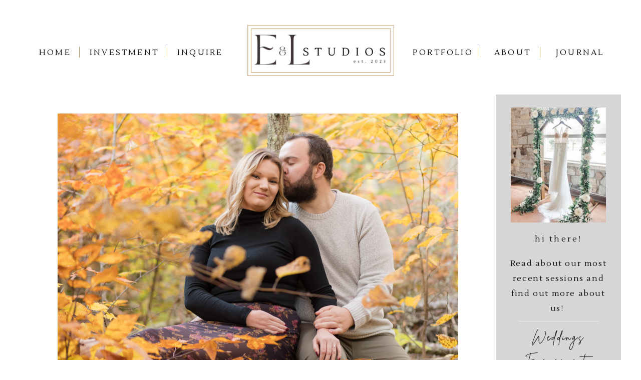

--- FILE ---
content_type: text/html; charset=UTF-8
request_url: https://elstudios.art/tag/wisconsin-photographer/
body_size: 15600
content:
<!DOCTYPE html>
<html lang="en-US" class="d">
<head>
<link rel="stylesheet" type="text/css" href="//lib.showit.co/engine/2.4.3/showit.css" />
<meta name='robots' content='index, follow, max-image-preview:large, max-snippet:-1, max-video-preview:-1' />

            <script data-no-defer="1" data-ezscrex="false" data-cfasync="false" data-pagespeed-no-defer data-cookieconsent="ignore">
                var ctPublicFunctions = {"_ajax_nonce":"8b28f130ae","_rest_nonce":"ef8b3df658","_ajax_url":"\/wp-admin\/admin-ajax.php","_rest_url":"https:\/\/elstudios.art\/wp-json\/","data__cookies_type":"native","data__ajax_type":"custom_ajax","data__bot_detector_enabled":1,"data__frontend_data_log_enabled":1,"cookiePrefix":"","wprocket_detected":false,"host_url":"elstudios.art","text__ee_click_to_select":"Click to select the whole data","text__ee_original_email":"The complete one is","text__ee_got_it":"Got it","text__ee_blocked":"Blocked","text__ee_cannot_connect":"Cannot connect","text__ee_cannot_decode":"Can not decode email. Unknown reason","text__ee_email_decoder":"CleanTalk email decoder","text__ee_wait_for_decoding":"The magic is on the way!","text__ee_decoding_process":"Please wait a few seconds while we decode the contact data."}
            </script>
        
            <script data-no-defer="1" data-ezscrex="false" data-cfasync="false" data-pagespeed-no-defer data-cookieconsent="ignore">
                var ctPublic = {"_ajax_nonce":"8b28f130ae","settings__forms__check_internal":"0","settings__forms__check_external":"0","settings__forms__force_protection":0,"settings__forms__search_test":"0","settings__data__bot_detector_enabled":1,"settings__sfw__anti_crawler":0,"blog_home":"https:\/\/elstudios.art\/","pixel__setting":"3","pixel__enabled":false,"pixel__url":"https:\/\/moderate9-v4.cleantalk.org\/pixel\/93b142195905d472a1d4421c935525ae.gif","data__email_check_before_post":"1","data__email_check_exist_post":1,"data__cookies_type":"native","data__key_is_ok":true,"data__visible_fields_required":true,"wl_brandname":"Anti-Spam by CleanTalk","wl_brandname_short":"CleanTalk","ct_checkjs_key":141575496,"emailEncoderPassKey":"27bc0781737fc0cfb8a255cd4358156e","bot_detector_forms_excluded":"W10=","advancedCacheExists":false,"varnishCacheExists":false,"wc_ajax_add_to_cart":false}
            </script>
        
	<!-- This site is optimized with the Yoast SEO plugin v26.0 - https://yoast.com/wordpress/plugins/seo/ -->
	<title>wisconsin photographer Archives - E&amp;L Studios</title>
	<link rel="canonical" href="https://ericajeanphotography.com/tag/wisconsin-photographer/" />
	<meta property="og:locale" content="en_US" />
	<meta property="og:type" content="article" />
	<meta property="og:title" content="wisconsin photographer Archives - E&amp;L Studios" />
	<meta property="og:url" content="https://ericajeanphotography.com/tag/wisconsin-photographer/" />
	<meta property="og:site_name" content="E&amp;L Studios" />
	<meta name="twitter:card" content="summary_large_image" />
	<script type="application/ld+json" class="yoast-schema-graph">{"@context":"https://schema.org","@graph":[{"@type":"CollectionPage","@id":"https://ericajeanphotography.com/tag/wisconsin-photographer/","url":"https://ericajeanphotography.com/tag/wisconsin-photographer/","name":"wisconsin photographer Archives - E&amp;L Studios","isPartOf":{"@id":"https://ericajeanphotography.com/#website"},"primaryImageOfPage":{"@id":"https://ericajeanphotography.com/tag/wisconsin-photographer/#primaryimage"},"image":{"@id":"https://ericajeanphotography.com/tag/wisconsin-photographer/#primaryimage"},"thumbnailUrl":"https://elstudios.art/wp-content/uploads/sites/9588/2020/11/Engagement-6-1.jpg","breadcrumb":{"@id":"https://ericajeanphotography.com/tag/wisconsin-photographer/#breadcrumb"},"inLanguage":"en-US"},{"@type":"ImageObject","inLanguage":"en-US","@id":"https://ericajeanphotography.com/tag/wisconsin-photographer/#primaryimage","url":"https://elstudios.art/wp-content/uploads/sites/9588/2020/11/Engagement-6-1.jpg","contentUrl":"https://elstudios.art/wp-content/uploads/sites/9588/2020/11/Engagement-6-1.jpg","width":2048,"height":1365},{"@type":"BreadcrumbList","@id":"https://ericajeanphotography.com/tag/wisconsin-photographer/#breadcrumb","itemListElement":[{"@type":"ListItem","position":1,"name":"Home","item":"https://ericajeanphotography.com/"},{"@type":"ListItem","position":2,"name":"wisconsin photographer"}]},{"@type":"WebSite","@id":"https://ericajeanphotography.com/#website","url":"https://ericajeanphotography.com/","name":"elstudios.art","description":"","publisher":{"@id":"https://ericajeanphotography.com/#organization"},"potentialAction":[{"@type":"SearchAction","target":{"@type":"EntryPoint","urlTemplate":"https://ericajeanphotography.com/?s={search_term_string}"},"query-input":{"@type":"PropertyValueSpecification","valueRequired":true,"valueName":"search_term_string"}}],"inLanguage":"en-US"},{"@type":"Organization","@id":"https://ericajeanphotography.com/#organization","name":"E&L Studios","url":"https://ericajeanphotography.com/","logo":{"@type":"ImageObject","inLanguage":"en-US","@id":"https://ericajeanphotography.com/#/schema/logo/image/","url":"https://elstudios.art/wp-content/uploads/sites/9588/2023/03/Logo-Light.png","contentUrl":"https://elstudios.art/wp-content/uploads/sites/9588/2023/03/Logo-Light.png","width":2000,"height":2000,"caption":"E&L Studios"},"image":{"@id":"https://ericajeanphotography.com/#/schema/logo/image/"},"sameAs":["https://www.facebook.com/elstudios.art","https://www.instagram.com/elstudios.art/","https://www.tiktok.com/@elstudios.art","https://vimeo.com/elstudiosart","https://www.youtube.com/@elstudiosart"]}]}</script>
	<!-- / Yoast SEO plugin. -->


<link rel='dns-prefetch' href='//fd.cleantalk.org' />
<link rel="alternate" type="application/rss+xml" title="E&amp;L Studios &raquo; Feed" href="https://elstudios.art/feed/" />
<link rel="alternate" type="application/rss+xml" title="E&amp;L Studios &raquo; Comments Feed" href="https://elstudios.art/comments/feed/" />
<link rel="alternate" type="application/rss+xml" title="E&amp;L Studios &raquo; wisconsin photographer Tag Feed" href="https://elstudios.art/tag/wisconsin-photographer/feed/" />
<script type="text/javascript">
/* <![CDATA[ */
window._wpemojiSettings = {"baseUrl":"https:\/\/s.w.org\/images\/core\/emoji\/16.0.1\/72x72\/","ext":".png","svgUrl":"https:\/\/s.w.org\/images\/core\/emoji\/16.0.1\/svg\/","svgExt":".svg","source":{"concatemoji":"https:\/\/elstudios.art\/wp-includes\/js\/wp-emoji-release.min.js?ver=6.8.3"}};
/*! This file is auto-generated */
!function(s,n){var o,i,e;function c(e){try{var t={supportTests:e,timestamp:(new Date).valueOf()};sessionStorage.setItem(o,JSON.stringify(t))}catch(e){}}function p(e,t,n){e.clearRect(0,0,e.canvas.width,e.canvas.height),e.fillText(t,0,0);var t=new Uint32Array(e.getImageData(0,0,e.canvas.width,e.canvas.height).data),a=(e.clearRect(0,0,e.canvas.width,e.canvas.height),e.fillText(n,0,0),new Uint32Array(e.getImageData(0,0,e.canvas.width,e.canvas.height).data));return t.every(function(e,t){return e===a[t]})}function u(e,t){e.clearRect(0,0,e.canvas.width,e.canvas.height),e.fillText(t,0,0);for(var n=e.getImageData(16,16,1,1),a=0;a<n.data.length;a++)if(0!==n.data[a])return!1;return!0}function f(e,t,n,a){switch(t){case"flag":return n(e,"\ud83c\udff3\ufe0f\u200d\u26a7\ufe0f","\ud83c\udff3\ufe0f\u200b\u26a7\ufe0f")?!1:!n(e,"\ud83c\udde8\ud83c\uddf6","\ud83c\udde8\u200b\ud83c\uddf6")&&!n(e,"\ud83c\udff4\udb40\udc67\udb40\udc62\udb40\udc65\udb40\udc6e\udb40\udc67\udb40\udc7f","\ud83c\udff4\u200b\udb40\udc67\u200b\udb40\udc62\u200b\udb40\udc65\u200b\udb40\udc6e\u200b\udb40\udc67\u200b\udb40\udc7f");case"emoji":return!a(e,"\ud83e\udedf")}return!1}function g(e,t,n,a){var r="undefined"!=typeof WorkerGlobalScope&&self instanceof WorkerGlobalScope?new OffscreenCanvas(300,150):s.createElement("canvas"),o=r.getContext("2d",{willReadFrequently:!0}),i=(o.textBaseline="top",o.font="600 32px Arial",{});return e.forEach(function(e){i[e]=t(o,e,n,a)}),i}function t(e){var t=s.createElement("script");t.src=e,t.defer=!0,s.head.appendChild(t)}"undefined"!=typeof Promise&&(o="wpEmojiSettingsSupports",i=["flag","emoji"],n.supports={everything:!0,everythingExceptFlag:!0},e=new Promise(function(e){s.addEventListener("DOMContentLoaded",e,{once:!0})}),new Promise(function(t){var n=function(){try{var e=JSON.parse(sessionStorage.getItem(o));if("object"==typeof e&&"number"==typeof e.timestamp&&(new Date).valueOf()<e.timestamp+604800&&"object"==typeof e.supportTests)return e.supportTests}catch(e){}return null}();if(!n){if("undefined"!=typeof Worker&&"undefined"!=typeof OffscreenCanvas&&"undefined"!=typeof URL&&URL.createObjectURL&&"undefined"!=typeof Blob)try{var e="postMessage("+g.toString()+"("+[JSON.stringify(i),f.toString(),p.toString(),u.toString()].join(",")+"));",a=new Blob([e],{type:"text/javascript"}),r=new Worker(URL.createObjectURL(a),{name:"wpTestEmojiSupports"});return void(r.onmessage=function(e){c(n=e.data),r.terminate(),t(n)})}catch(e){}c(n=g(i,f,p,u))}t(n)}).then(function(e){for(var t in e)n.supports[t]=e[t],n.supports.everything=n.supports.everything&&n.supports[t],"flag"!==t&&(n.supports.everythingExceptFlag=n.supports.everythingExceptFlag&&n.supports[t]);n.supports.everythingExceptFlag=n.supports.everythingExceptFlag&&!n.supports.flag,n.DOMReady=!1,n.readyCallback=function(){n.DOMReady=!0}}).then(function(){return e}).then(function(){var e;n.supports.everything||(n.readyCallback(),(e=n.source||{}).concatemoji?t(e.concatemoji):e.wpemoji&&e.twemoji&&(t(e.twemoji),t(e.wpemoji)))}))}((window,document),window._wpemojiSettings);
/* ]]> */
</script>
<style id='wp-emoji-styles-inline-css' type='text/css'>

	img.wp-smiley, img.emoji {
		display: inline !important;
		border: none !important;
		box-shadow: none !important;
		height: 1em !important;
		width: 1em !important;
		margin: 0 0.07em !important;
		vertical-align: -0.1em !important;
		background: none !important;
		padding: 0 !important;
	}
</style>
<link rel='stylesheet' id='wp-block-library-css' href='https://elstudios.art/wp-includes/css/dist/block-library/style.min.css?ver=6.8.3' type='text/css' media='all' />
<style id='classic-theme-styles-inline-css' type='text/css'>
/*! This file is auto-generated */
.wp-block-button__link{color:#fff;background-color:#32373c;border-radius:9999px;box-shadow:none;text-decoration:none;padding:calc(.667em + 2px) calc(1.333em + 2px);font-size:1.125em}.wp-block-file__button{background:#32373c;color:#fff;text-decoration:none}
</style>
<style id='global-styles-inline-css' type='text/css'>
:root{--wp--preset--aspect-ratio--square: 1;--wp--preset--aspect-ratio--4-3: 4/3;--wp--preset--aspect-ratio--3-4: 3/4;--wp--preset--aspect-ratio--3-2: 3/2;--wp--preset--aspect-ratio--2-3: 2/3;--wp--preset--aspect-ratio--16-9: 16/9;--wp--preset--aspect-ratio--9-16: 9/16;--wp--preset--color--black: #000000;--wp--preset--color--cyan-bluish-gray: #abb8c3;--wp--preset--color--white: #ffffff;--wp--preset--color--pale-pink: #f78da7;--wp--preset--color--vivid-red: #cf2e2e;--wp--preset--color--luminous-vivid-orange: #ff6900;--wp--preset--color--luminous-vivid-amber: #fcb900;--wp--preset--color--light-green-cyan: #7bdcb5;--wp--preset--color--vivid-green-cyan: #00d084;--wp--preset--color--pale-cyan-blue: #8ed1fc;--wp--preset--color--vivid-cyan-blue: #0693e3;--wp--preset--color--vivid-purple: #9b51e0;--wp--preset--gradient--vivid-cyan-blue-to-vivid-purple: linear-gradient(135deg,rgba(6,147,227,1) 0%,rgb(155,81,224) 100%);--wp--preset--gradient--light-green-cyan-to-vivid-green-cyan: linear-gradient(135deg,rgb(122,220,180) 0%,rgb(0,208,130) 100%);--wp--preset--gradient--luminous-vivid-amber-to-luminous-vivid-orange: linear-gradient(135deg,rgba(252,185,0,1) 0%,rgba(255,105,0,1) 100%);--wp--preset--gradient--luminous-vivid-orange-to-vivid-red: linear-gradient(135deg,rgba(255,105,0,1) 0%,rgb(207,46,46) 100%);--wp--preset--gradient--very-light-gray-to-cyan-bluish-gray: linear-gradient(135deg,rgb(238,238,238) 0%,rgb(169,184,195) 100%);--wp--preset--gradient--cool-to-warm-spectrum: linear-gradient(135deg,rgb(74,234,220) 0%,rgb(151,120,209) 20%,rgb(207,42,186) 40%,rgb(238,44,130) 60%,rgb(251,105,98) 80%,rgb(254,248,76) 100%);--wp--preset--gradient--blush-light-purple: linear-gradient(135deg,rgb(255,206,236) 0%,rgb(152,150,240) 100%);--wp--preset--gradient--blush-bordeaux: linear-gradient(135deg,rgb(254,205,165) 0%,rgb(254,45,45) 50%,rgb(107,0,62) 100%);--wp--preset--gradient--luminous-dusk: linear-gradient(135deg,rgb(255,203,112) 0%,rgb(199,81,192) 50%,rgb(65,88,208) 100%);--wp--preset--gradient--pale-ocean: linear-gradient(135deg,rgb(255,245,203) 0%,rgb(182,227,212) 50%,rgb(51,167,181) 100%);--wp--preset--gradient--electric-grass: linear-gradient(135deg,rgb(202,248,128) 0%,rgb(113,206,126) 100%);--wp--preset--gradient--midnight: linear-gradient(135deg,rgb(2,3,129) 0%,rgb(40,116,252) 100%);--wp--preset--font-size--small: 13px;--wp--preset--font-size--medium: 20px;--wp--preset--font-size--large: 36px;--wp--preset--font-size--x-large: 42px;--wp--preset--spacing--20: 0.44rem;--wp--preset--spacing--30: 0.67rem;--wp--preset--spacing--40: 1rem;--wp--preset--spacing--50: 1.5rem;--wp--preset--spacing--60: 2.25rem;--wp--preset--spacing--70: 3.38rem;--wp--preset--spacing--80: 5.06rem;--wp--preset--shadow--natural: 6px 6px 9px rgba(0, 0, 0, 0.2);--wp--preset--shadow--deep: 12px 12px 50px rgba(0, 0, 0, 0.4);--wp--preset--shadow--sharp: 6px 6px 0px rgba(0, 0, 0, 0.2);--wp--preset--shadow--outlined: 6px 6px 0px -3px rgba(255, 255, 255, 1), 6px 6px rgba(0, 0, 0, 1);--wp--preset--shadow--crisp: 6px 6px 0px rgba(0, 0, 0, 1);}:where(.is-layout-flex){gap: 0.5em;}:where(.is-layout-grid){gap: 0.5em;}body .is-layout-flex{display: flex;}.is-layout-flex{flex-wrap: wrap;align-items: center;}.is-layout-flex > :is(*, div){margin: 0;}body .is-layout-grid{display: grid;}.is-layout-grid > :is(*, div){margin: 0;}:where(.wp-block-columns.is-layout-flex){gap: 2em;}:where(.wp-block-columns.is-layout-grid){gap: 2em;}:where(.wp-block-post-template.is-layout-flex){gap: 1.25em;}:where(.wp-block-post-template.is-layout-grid){gap: 1.25em;}.has-black-color{color: var(--wp--preset--color--black) !important;}.has-cyan-bluish-gray-color{color: var(--wp--preset--color--cyan-bluish-gray) !important;}.has-white-color{color: var(--wp--preset--color--white) !important;}.has-pale-pink-color{color: var(--wp--preset--color--pale-pink) !important;}.has-vivid-red-color{color: var(--wp--preset--color--vivid-red) !important;}.has-luminous-vivid-orange-color{color: var(--wp--preset--color--luminous-vivid-orange) !important;}.has-luminous-vivid-amber-color{color: var(--wp--preset--color--luminous-vivid-amber) !important;}.has-light-green-cyan-color{color: var(--wp--preset--color--light-green-cyan) !important;}.has-vivid-green-cyan-color{color: var(--wp--preset--color--vivid-green-cyan) !important;}.has-pale-cyan-blue-color{color: var(--wp--preset--color--pale-cyan-blue) !important;}.has-vivid-cyan-blue-color{color: var(--wp--preset--color--vivid-cyan-blue) !important;}.has-vivid-purple-color{color: var(--wp--preset--color--vivid-purple) !important;}.has-black-background-color{background-color: var(--wp--preset--color--black) !important;}.has-cyan-bluish-gray-background-color{background-color: var(--wp--preset--color--cyan-bluish-gray) !important;}.has-white-background-color{background-color: var(--wp--preset--color--white) !important;}.has-pale-pink-background-color{background-color: var(--wp--preset--color--pale-pink) !important;}.has-vivid-red-background-color{background-color: var(--wp--preset--color--vivid-red) !important;}.has-luminous-vivid-orange-background-color{background-color: var(--wp--preset--color--luminous-vivid-orange) !important;}.has-luminous-vivid-amber-background-color{background-color: var(--wp--preset--color--luminous-vivid-amber) !important;}.has-light-green-cyan-background-color{background-color: var(--wp--preset--color--light-green-cyan) !important;}.has-vivid-green-cyan-background-color{background-color: var(--wp--preset--color--vivid-green-cyan) !important;}.has-pale-cyan-blue-background-color{background-color: var(--wp--preset--color--pale-cyan-blue) !important;}.has-vivid-cyan-blue-background-color{background-color: var(--wp--preset--color--vivid-cyan-blue) !important;}.has-vivid-purple-background-color{background-color: var(--wp--preset--color--vivid-purple) !important;}.has-black-border-color{border-color: var(--wp--preset--color--black) !important;}.has-cyan-bluish-gray-border-color{border-color: var(--wp--preset--color--cyan-bluish-gray) !important;}.has-white-border-color{border-color: var(--wp--preset--color--white) !important;}.has-pale-pink-border-color{border-color: var(--wp--preset--color--pale-pink) !important;}.has-vivid-red-border-color{border-color: var(--wp--preset--color--vivid-red) !important;}.has-luminous-vivid-orange-border-color{border-color: var(--wp--preset--color--luminous-vivid-orange) !important;}.has-luminous-vivid-amber-border-color{border-color: var(--wp--preset--color--luminous-vivid-amber) !important;}.has-light-green-cyan-border-color{border-color: var(--wp--preset--color--light-green-cyan) !important;}.has-vivid-green-cyan-border-color{border-color: var(--wp--preset--color--vivid-green-cyan) !important;}.has-pale-cyan-blue-border-color{border-color: var(--wp--preset--color--pale-cyan-blue) !important;}.has-vivid-cyan-blue-border-color{border-color: var(--wp--preset--color--vivid-cyan-blue) !important;}.has-vivid-purple-border-color{border-color: var(--wp--preset--color--vivid-purple) !important;}.has-vivid-cyan-blue-to-vivid-purple-gradient-background{background: var(--wp--preset--gradient--vivid-cyan-blue-to-vivid-purple) !important;}.has-light-green-cyan-to-vivid-green-cyan-gradient-background{background: var(--wp--preset--gradient--light-green-cyan-to-vivid-green-cyan) !important;}.has-luminous-vivid-amber-to-luminous-vivid-orange-gradient-background{background: var(--wp--preset--gradient--luminous-vivid-amber-to-luminous-vivid-orange) !important;}.has-luminous-vivid-orange-to-vivid-red-gradient-background{background: var(--wp--preset--gradient--luminous-vivid-orange-to-vivid-red) !important;}.has-very-light-gray-to-cyan-bluish-gray-gradient-background{background: var(--wp--preset--gradient--very-light-gray-to-cyan-bluish-gray) !important;}.has-cool-to-warm-spectrum-gradient-background{background: var(--wp--preset--gradient--cool-to-warm-spectrum) !important;}.has-blush-light-purple-gradient-background{background: var(--wp--preset--gradient--blush-light-purple) !important;}.has-blush-bordeaux-gradient-background{background: var(--wp--preset--gradient--blush-bordeaux) !important;}.has-luminous-dusk-gradient-background{background: var(--wp--preset--gradient--luminous-dusk) !important;}.has-pale-ocean-gradient-background{background: var(--wp--preset--gradient--pale-ocean) !important;}.has-electric-grass-gradient-background{background: var(--wp--preset--gradient--electric-grass) !important;}.has-midnight-gradient-background{background: var(--wp--preset--gradient--midnight) !important;}.has-small-font-size{font-size: var(--wp--preset--font-size--small) !important;}.has-medium-font-size{font-size: var(--wp--preset--font-size--medium) !important;}.has-large-font-size{font-size: var(--wp--preset--font-size--large) !important;}.has-x-large-font-size{font-size: var(--wp--preset--font-size--x-large) !important;}
:where(.wp-block-post-template.is-layout-flex){gap: 1.25em;}:where(.wp-block-post-template.is-layout-grid){gap: 1.25em;}
:where(.wp-block-columns.is-layout-flex){gap: 2em;}:where(.wp-block-columns.is-layout-grid){gap: 2em;}
:root :where(.wp-block-pullquote){font-size: 1.5em;line-height: 1.6;}
</style>
<link rel='stylesheet' id='cleantalk-public-css-css' href='https://elstudios.art/wp-content/plugins/cleantalk-spam-protect/css/cleantalk-public.min.css?ver=6.64_1758576198' type='text/css' media='all' />
<link rel='stylesheet' id='cleantalk-email-decoder-css-css' href='https://elstudios.art/wp-content/plugins/cleantalk-spam-protect/css/cleantalk-email-decoder.min.css?ver=6.64_1758576198' type='text/css' media='all' />
<script type="text/javascript" src="https://elstudios.art/wp-content/plugins/cleantalk-spam-protect/js/apbct-public-bundle.min.js?ver=6.64_1758576198" id="apbct-public-bundle.min-js-js"></script>
<script type="text/javascript" src="https://fd.cleantalk.org/ct-bot-detector-wrapper.js?ver=6.64" id="ct_bot_detector-js" defer="defer" data-wp-strategy="defer"></script>
<script type="text/javascript" src="https://elstudios.art/wp-includes/js/jquery/jquery.min.js?ver=3.7.1" id="jquery-core-js"></script>
<script type="text/javascript" src="https://elstudios.art/wp-includes/js/jquery/jquery-migrate.min.js?ver=3.4.1" id="jquery-migrate-js"></script>
<script type="text/javascript" src="https://elstudios.art/wp-content/plugins/showit/public/js/showit.js?ver=1765978825" id="si-script-js"></script>
<link rel="https://api.w.org/" href="https://elstudios.art/wp-json/" /><link rel="alternate" title="JSON" type="application/json" href="https://elstudios.art/wp-json/wp/v2/tags/45" /><link rel="EditURI" type="application/rsd+xml" title="RSD" href="https://elstudios.art/xmlrpc.php?rsd" />
<style type="text/css">.recentcomments a{display:inline !important;padding:0 !important;margin:0 !important;}</style><link rel="icon" href="https://elstudios.art/wp-content/uploads/sites/9588/2025/04/cropped-Black-32x32.png" sizes="32x32" />
<link rel="icon" href="https://elstudios.art/wp-content/uploads/sites/9588/2025/04/cropped-Black-192x192.png" sizes="192x192" />
<link rel="apple-touch-icon" href="https://elstudios.art/wp-content/uploads/sites/9588/2025/04/cropped-Black-180x180.png" />
<meta name="msapplication-TileImage" content="https://elstudios.art/wp-content/uploads/sites/9588/2025/04/cropped-Black-270x270.png" />

<meta charset="UTF-8" />
<meta name="viewport" content="width=device-width, initial-scale=1" />
<link rel="icon" type="image/png" href="//static.showit.co/200/E0_shqGeQMitMIViliEd5A/94990/el_black_logo.png" />
<link rel="preconnect" href="https://static.showit.co" />

<link rel="preconnect" href="https://fonts.googleapis.com">
<link rel="preconnect" href="https://fonts.gstatic.com" crossorigin>
<link href="https://fonts.googleapis.com/css?family=Lustria:regular" rel="stylesheet" type="text/css"/>
<style>
@font-face{font-family:Brittany;src:url('//static.showit.co/file/v29WkDLjRgS1TWTSXTYs2Q/94990/brittanysignature-webfont.woff');}
@font-face{font-family:TAN Pearl;src:url('//static.showit.co/file/DEOmPgaTTXKQKM-lfIjnQQ/94990/tan-pearl.woff');}
</style>
<script id="init_data" type="application/json">
{"mobile":{"w":320},"desktop":{"w":1200,"defaultTrIn":{"type":"fade"},"defaultTrOut":{"type":"fade"},"bgFillType":"color","bgColor":"#000000:0"},"sid":"stuc6oveqdalodpbnkk2zw","break":768,"assetURL":"//static.showit.co","contactFormId":"94990/210988","cfAction":"aHR0cHM6Ly9jbGllbnRzZXJ2aWNlLnNob3dpdC5jby9jb250YWN0Zm9ybQ==","sgAction":"aHR0cHM6Ly9jbGllbnRzZXJ2aWNlLnNob3dpdC5jby9zb2NpYWxncmlk","blockData":[{"slug":"header","visible":"a","states":[],"d":{"h":189,"w":1200,"locking":{"scrollOffset":1},"bgFillType":"color","bgColor":"colors-7","bgMediaType":"none"},"m":{"h":120,"w":320,"locking":{"scrollOffset":1},"bgFillType":"color","bgColor":"colors-7","bgMediaType":"none"}},{"slug":"sidebar","visible":"d","states":[],"d":{"h":4,"w":1200,"locking":{"offset":0,"side":"st"},"nature":"dH","bgFillType":"color","bgColor":"#000000:0","bgMediaType":"none"},"m":{"h":200,"w":320,"bgFillType":"color","bgColor":"#FFFFFF","bgMediaType":"none"}},{"slug":"post-layout","visible":"a","states":[],"d":{"h":920,"w":1200,"locking":{"offset":100},"nature":"dH","bgFillType":"color","bgColor":"#FFFFFF","bgMediaType":"none"},"m":{"h":770,"w":320,"nature":"dH","bgFillType":"color","bgColor":"#FFFFFF","bgMediaType":"none"}},{"slug":"end-post-loop","visible":"a","states":[],"d":{"h":1,"w":1200,"bgFillType":"color","bgColor":"#FFFFFF","bgMediaType":"none"},"m":{"h":1,"w":320,"bgFillType":"color","bgColor":"#FFFFFF","bgMediaType":"none"}},{"slug":"pagination","visible":"a","states":[],"d":{"h":100,"w":1200,"nature":"dH","bgFillType":"color","bgColor":"#FFFFFF","bgMediaType":"none"},"m":{"h":81,"w":320,"nature":"dH","bgFillType":"color","bgColor":"#FFFFFF","bgMediaType":"none"}},{"slug":"footer","visible":"a","states":[],"d":{"h":241,"w":1200,"bgFillType":"color","bgColor":"colors-7","bgMediaType":"none"},"m":{"h":335,"w":320,"bgFillType":"color","bgColor":"colors-7","bgMediaType":"none"}},{"slug":"mobile-nav","visible":"m","states":[],"d":{"h":200,"w":1200,"bgFillType":"color","bgColor":"colors-7","bgMediaType":"none"},"m":{"h":500,"w":320,"locking":{"side":"t"},"nature":"wH","bgFillType":"color","bgColor":"colors-7:90","bgMediaType":"none"}}],"elementData":[{"type":"text","visible":"d","id":"header_0","blockId":"header","m":{"x":103,"y":91,"w":83,"h":21,"a":0},"d":{"x":314,"y":93,"w":85,"h":15,"a":0}},{"type":"simple","visible":"d","id":"header_1","blockId":"header","m":{"x":78,"y":45,"w":224,"h":68.6,"a":0},"d":{"x":1038,"y":94,"w":1,"h":21,"a":0}},{"type":"text","visible":"d","id":"header_2","blockId":"header","m":{"x":93,"y":81,"w":83,"h":21,"a":0},"d":{"x":1070,"y":93,"w":85,"h":15,"a":0}},{"type":"simple","visible":"d","id":"header_3","blockId":"header","m":{"x":68,"y":35,"w":224,"h":68.6,"a":0},"d":{"x":914,"y":94,"w":1,"h":21,"a":0}},{"type":"text","visible":"d","id":"header_4","blockId":"header","m":{"x":83,"y":71,"w":83,"h":21,"a":0},"d":{"x":784,"y":93,"w":99,"h":15,"a":0}},{"type":"text","visible":"d","id":"header_5","blockId":"header","m":{"x":73,"y":61,"w":83,"h":21,"a":0},"d":{"x":139,"y":93,"w":135,"h":15,"a":0}},{"type":"simple","visible":"d","id":"header_6","blockId":"header","m":{"x":58,"y":25,"w":224,"h":68.6,"a":0},"d":{"x":293,"y":94,"w":1,"h":21,"a":0}},{"type":"text","visible":"d","id":"header_7","blockId":"header","m":{"x":63,"y":51,"w":83,"h":21,"a":0},"d":{"x":947,"y":93,"w":60,"h":15,"a":0}},{"type":"simple","visible":"d","id":"header_8","blockId":"header","m":{"x":48,"y":15,"w":224,"h":68.6,"a":0},"d":{"x":118,"y":94,"w":1,"h":21,"a":0}},{"type":"text","visible":"d","id":"header_9","blockId":"header","m":{"x":53,"y":41,"w":83,"h":21,"a":0},"d":{"x":38,"y":93,"w":60,"h":15,"a":0}},{"type":"icon","visible":"m","id":"header_10","blockId":"header","m":{"x":14,"y":45,"w":45,"h":30,"a":0},"d":{"x":1161,"y":37,"w":35,"h":35,"a":0},"pc":[{"type":"show","block":"mobile-nav"}]},{"type":"graphic","visible":"a","id":"header_11","blockId":"header","m":{"x":76,"y":20,"w":224,"h":81,"a":0},"d":{"x":448,"y":49,"w":305,"h":104,"a":0},"c":{"key":"E-njT9A8R_-xA7c5cV-XDg/94990/el_horizontal_logo.png","aspect_ratio":2.75103}},{"type":"simple","visible":"a","id":"sidebar_0","blockId":"sidebar","m":{"x":48,"y":30,"w":224,"h":140,"a":0},"d":{"x":950,"y":0,"w":250,"h":694,"a":0}},{"type":"simple","visible":"a","id":"sidebar_1","blockId":"sidebar","m":{"x":58,"y":40,"w":224,"h":140,"a":0},"d":{"x":995,"y":564,"w":160,"h":1,"a":0}},{"type":"text","visible":"a","id":"sidebar_2","blockId":"sidebar","m":{"x":91,"y":89,"w":138,"h":23,"a":0},"d":{"x":995,"y":579,"w":160,"h":58,"a":0}},{"type":"simple","visible":"a","id":"sidebar_3","blockId":"sidebar","m":{"x":48,"y":30,"w":224,"h":140,"a":0},"d":{"x":995,"y":453,"w":160,"h":1,"a":0}},{"type":"text","visible":"a","id":"sidebar_4","blockId":"sidebar","m":{"x":103,"y":90,"w":113.39999999999999,"h":21,"a":0},"d":{"x":976,"y":323,"w":198,"h":122,"a":0}},{"type":"text","visible":"a","id":"sidebar_5","blockId":"sidebar","m":{"x":116,"y":90,"w":88.2,"h":21,"a":0},"d":{"x":993,"y":277,"w":164,"h":25,"a":0}},{"type":"graphic","visible":"a","id":"sidebar_6","blockId":"sidebar","m":{"x":114,"y":30,"w":93,"h":140,"a":0},"d":{"x":980,"y":26,"w":190,"h":230,"a":0},"c":{"key":"aIpdgJlDTleNVk_jJfWxnw/94990/wedding_day-35_websize.jpg","aspect_ratio":0.66699}},{"type":"icon","visible":"a","id":"sidebar_7","blockId":"sidebar","m":{"x":263,"y":165,"w":24,"h":24,"a":0},"d":{"x":1148,"y":649,"w":26,"h":26,"a":0}},{"type":"icon","visible":"a","id":"sidebar_8","blockId":"sidebar","m":{"x":208,"y":166,"w":21,"h":21,"a":0},"d":{"x":1108,"y":651,"w":23,"h":23,"a":0}},{"type":"icon","visible":"a","id":"sidebar_9","blockId":"sidebar","m":{"x":151,"y":165,"w":22,"h":22,"a":0},"d":{"x":1065,"y":650,"w":25,"h":25,"a":0}},{"type":"icon","visible":"a","id":"sidebar_10","blockId":"sidebar","m":{"x":93,"y":164,"w":24,"h":24,"a":0},"d":{"x":1023,"y":650,"w":25,"h":25,"a":0}},{"type":"icon","visible":"a","id":"sidebar_11","blockId":"sidebar","m":{"x":34,"y":164,"w":24,"h":24,"a":0},"d":{"x":980,"y":650,"w":25,"h":25,"a":0}},{"type":"text","visible":"a","id":"sidebar_12","blockId":"sidebar","m":{"x":91,"y":89,"w":138,"h":23,"a":0},"d":{"x":1006,"y":470,"w":138,"h":38,"a":0}},{"type":"text","visible":"a","id":"sidebar_13","blockId":"sidebar","m":{"x":91,"y":89,"w":138,"h":23,"a":0},"d":{"x":1006,"y":517,"w":138,"h":38,"a":0}},{"type":"simple","visible":"a","id":"post-layout_0","blockId":"post-layout","m":{"x":85,"y":682,"w":150,"h":50,"a":0},"d":{"x":400,"y":828,"w":150,"h":50,"a":0}},{"type":"text","visible":"a","id":"post-layout_1","blockId":"post-layout","m":{"x":85,"y":682,"w":150,"h":50,"a":0},"d":{"x":400,"y":828,"w":150,"h":50,"a":0}},{"type":"text","visible":"a","id":"post-layout_2","blockId":"post-layout","m":{"x":28,"y":329,"w":264,"h":297,"a":0},"d":{"x":75,"y":680,"w":800,"h":90,"a":0}},{"type":"text","visible":"a","id":"post-layout_3","blockId":"post-layout","m":{"x":20,"y":270,"w":280,"h":29,"a":0},"d":{"x":75,"y":622,"w":800,"h":29,"a":0}},{"type":"text","visible":"a","id":"post-layout_4","blockId":"post-layout","m":{"x":15,"y":209,"w":290,"h":50,"a":0},"d":{"x":75,"y":558,"w":800,"h":52,"a":0}},{"type":"graphic","visible":"a","id":"post-layout_5","blockId":"post-layout","m":{"x":0,"y":0,"w":320,"h":190,"a":0,"gs":{"p":105}},"d":{"x":75,"y":34,"w":800,"h":500,"a":0,"gs":{"t":"cover","p":105}},"c":{"key":"g4iTPKgOQ4WU9qzO8TIcFA/shared/mills-069.jpg","aspect_ratio":1.50019}},{"type":"text","visible":"a","id":"pagination_0","blockId":"pagination","m":{"x":177,"y":29,"w":123,"h":26,"a":0},"d":{"x":624,"y":35,"w":269,"h":30,"a":0}},{"type":"text","visible":"a","id":"pagination_1","blockId":"pagination","m":{"x":20,"y":29,"w":142,"h":22,"a":0},"d":{"x":80,"y":35,"w":496,"h":30,"a":0}},{"type":"text","visible":"a","id":"footer_0","blockId":"footer","m":{"x":13,"y":294,"w":294,"h":23,"a":0},"d":{"x":200,"y":186,"w":801,"h":20,"a":0}},{"type":"icon","visible":"a","id":"footer_1","blockId":"footer","m":{"x":263,"y":165,"w":24,"h":24,"a":0},"d":{"x":1014,"y":53,"w":26,"h":26,"a":0}},{"type":"icon","visible":"a","id":"footer_2","blockId":"footer","m":{"x":208,"y":166,"w":21,"h":21,"a":0},"d":{"x":955,"y":55,"w":23,"h":23,"a":0}},{"type":"icon","visible":"a","id":"footer_3","blockId":"footer","m":{"x":151,"y":165,"w":22,"h":22,"a":0},"d":{"x":892,"y":54,"w":25,"h":25,"a":0}},{"type":"icon","visible":"a","id":"footer_4","blockId":"footer","m":{"x":93,"y":164,"w":24,"h":24,"a":0},"d":{"x":828,"y":54,"w":25,"h":25,"a":0}},{"type":"icon","visible":"a","id":"footer_5","blockId":"footer","m":{"x":34,"y":164,"w":24,"h":24,"a":0},"d":{"x":769,"y":54,"w":25,"h":25,"a":0}},{"type":"text","visible":"a","id":"footer_6","blockId":"footer","m":{"x":25,"y":230,"w":275,"h":18,"a":0},"d":{"x":747,"y":100,"w":315,"h":23,"a":0}},{"type":"graphic","visible":"a","id":"footer_7","blockId":"footer","m":{"x":92,"y":24,"w":136,"h":114,"a":0},"d":{"x":538,"y":23,"w":126,"h":129,"a":0},"c":{"key":"E0_shqGeQMitMIViliEd5A/94990/el_black_logo.png","aspect_ratio":1}},{"type":"simple","visible":"d","id":"footer_8","blockId":"footer","m":{"x":78,"y":45,"w":224,"h":68.6,"a":0},"d":{"x":311,"y":102,"w":1,"h":21,"a":0}},{"type":"text","visible":"d","id":"footer_9","blockId":"footer","m":{"x":93,"y":81,"w":83,"h":21,"a":0},"d":{"x":343,"y":101,"w":98,"h":20,"a":0}},{"type":"simple","visible":"d","id":"footer_10","blockId":"footer","m":{"x":68,"y":35,"w":224,"h":68.6,"a":0},"d":{"x":187,"y":102,"w":1,"h":21,"a":0}},{"type":"text","visible":"d","id":"footer_11","blockId":"footer","m":{"x":83,"y":71,"w":83,"h":21,"a":0},"d":{"x":57,"y":101,"w":119,"h":22,"a":0}},{"type":"text","visible":"d","id":"footer_12","blockId":"footer","m":{"x":63,"y":51,"w":83,"h":21,"a":0},"d":{"x":220,"y":101,"w":73,"h":20,"a":0}},{"type":"text","visible":"d","id":"footer_13","blockId":"footer","m":{"x":103,"y":91,"w":83,"h":21,"a":0},"d":{"x":343,"y":58,"w":98,"h":30,"a":0}},{"type":"text","visible":"d","id":"footer_14","blockId":"footer","m":{"x":73,"y":61,"w":83,"h":21,"a":0},"d":{"x":161,"y":58,"w":138,"h":21,"a":0}},{"type":"simple","visible":"d","id":"footer_15","blockId":"footer","m":{"x":58,"y":25,"w":224,"h":68.6,"a":0},"d":{"x":321,"y":55,"w":1,"h":21,"a":0}},{"type":"simple","visible":"d","id":"footer_16","blockId":"footer","m":{"x":48,"y":15,"w":224,"h":68.6,"a":0},"d":{"x":139,"y":55,"w":1,"h":21,"a":0}},{"type":"text","visible":"d","id":"footer_17","blockId":"footer","m":{"x":53,"y":41,"w":83,"h":21,"a":0},"d":{"x":57,"y":58,"w":60,"h":21,"a":0}},{"type":"text","visible":"d","id":"footer_18","blockId":"footer","m":{"x":93,"y":81,"w":83,"h":21,"a":0},"d":{"x":63,"y":142,"w":372,"h":20,"a":0}},{"type":"text","visible":"a","id":"footer_19","blockId":"footer","m":{"x":25,"y":203,"w":275,"h":27,"a":0},"d":{"x":747,"y":137,"w":315,"h":23,"a":0}},{"type":"text","visible":"d","id":"footer_20","blockId":"footer","m":{"x":93,"y":81,"w":83,"h":21,"a":0},"d":{"x":63,"y":170,"w":372,"h":20,"a":0}},{"type":"text","visible":"a","id":"mobile-nav_0","blockId":"mobile-nav","m":{"x":15,"y":447,"w":291,"h":23,"a":0},"d":{"x":755,"y":134,"w":52,"h":26,"a":0},"pc":[{"type":"hide","block":"mobile-nav"}]},{"type":"text","visible":"a","id":"mobile-nav_1","blockId":"mobile-nav","m":{"x":111,"y":166,"w":100,"h":23,"a":0},"d":{"x":765,"y":144,"w":52,"h":26,"a":0},"pc":[{"type":"hide","block":"mobile-nav"}]},{"type":"text","visible":"a","id":"mobile-nav_2","blockId":"mobile-nav","m":{"x":111,"y":329,"w":100,"h":23,"a":0},"d":{"x":745,"y":124,"w":52,"h":26,"a":0},"pc":[{"type":"hide","block":"mobile-nav"}]},{"type":"text","visible":"a","id":"mobile-nav_3","blockId":"mobile-nav","m":{"x":111,"y":220,"w":100,"h":23,"a":0},"d":{"x":735,"y":114,"w":52,"h":26,"a":0},"pc":[{"type":"hide","block":"mobile-nav"}]},{"type":"text","visible":"a","id":"mobile-nav_4","blockId":"mobile-nav","m":{"x":97,"y":111,"w":127,"h":23,"a":0},"d":{"x":725,"y":104,"w":52,"h":26,"a":0},"pc":[{"type":"hide","block":"mobile-nav"}]},{"type":"text","visible":"a","id":"mobile-nav_5","blockId":"mobile-nav","m":{"x":121,"y":275,"w":79,"h":23,"a":0},"d":{"x":715,"y":94,"w":52,"h":26,"a":0},"pc":[{"type":"hide","block":"mobile-nav"}]},{"type":"text","visible":"a","id":"mobile-nav_6","blockId":"mobile-nav","m":{"x":121,"y":57,"w":79,"h":23,"a":0},"d":{"x":705,"y":84,"w":52,"h":26,"a":0},"pc":[{"type":"hide","block":"mobile-nav"}]},{"type":"icon","visible":"a","id":"mobile-nav_7","blockId":"mobile-nav","m":{"x":5,"y":5,"w":30,"h":30,"a":0},"d":{"x":1161,"y":37,"w":35,"h":35,"a":0},"pc":[{"type":"hide","block":"mobile-nav"}]},{"type":"icon","visible":"a","id":"mobile-nav_8","blockId":"mobile-nav","m":{"x":238,"y":390,"w":21,"h":21,"a":0},"d":{"x":1028,"y":64,"w":23,"h":23,"a":0}},{"type":"icon","visible":"a","id":"mobile-nav_9","blockId":"mobile-nav","m":{"x":181,"y":389,"w":22,"h":22,"a":0},"d":{"x":965,"y":63,"w":25,"h":25,"a":0}},{"type":"icon","visible":"a","id":"mobile-nav_10","blockId":"mobile-nav","m":{"x":123,"y":388,"w":24,"h":24,"a":0},"d":{"x":901,"y":63,"w":25,"h":25,"a":0}},{"type":"icon","visible":"a","id":"mobile-nav_11","blockId":"mobile-nav","m":{"x":64,"y":388,"w":24,"h":24,"a":0},"d":{"x":842,"y":63,"w":25,"h":25,"a":0}}]}
</script>
<link
rel="stylesheet"
type="text/css"
href="https://cdnjs.cloudflare.com/ajax/libs/animate.css/3.4.0/animate.min.css"
/>


<script src="//lib.showit.co/engine/2.4.3/showit-lib.min.js"></script>
<script src="//lib.showit.co/engine/2.4.3/showit.min.js"></script>
<script>

function initPage(){

}
</script>

<style id="si-page-css">
html.m {background-color:rgba(0,0,0,0);}
html.d {background-color:rgba(0,0,0,0);}
.d .se:has(.st-primary) {border-radius:10px;box-shadow:none;opacity:1;overflow:hidden;}
.d .st-primary {padding:10px 14px 10px 14px;border-width:0px;border-color:rgba(189,144,90,1);background-color:rgba(13,13,13,1);background-image:none;border-radius:inherit;transition-duration:0.5s;}
.d .st-primary span {color:rgba(255,255,255,1);font-family:'Brittany';font-weight:400;font-style:normal;font-size:18px;text-align:center;letter-spacing:0.1em;line-height:1.6;transition-duration:0.5s;}
.d .se:has(.st-primary:hover) {}
.d .st-primary.se-button:hover {background-color:rgba(13,13,13,1);background-image:none;transition-property:background-color,background-image;}
.d .st-primary.se-button:hover span {}
.m .se:has(.st-primary) {border-radius:10px;box-shadow:none;opacity:1;overflow:hidden;}
.m .st-primary {padding:10px 14px 10px 14px;border-width:0px;border-color:rgba(189,144,90,1);background-color:rgba(13,13,13,1);background-image:none;border-radius:inherit;}
.m .st-primary span {color:rgba(255,255,255,1);font-family:'Brittany';font-weight:400;font-style:normal;font-size:18px;text-align:center;letter-spacing:0.1em;line-height:1.6;}
.d .se:has(.st-secondary) {border-radius:10px;box-shadow:none;opacity:1;overflow:hidden;}
.d .st-secondary {padding:10px 14px 10px 14px;border-width:2px;border-color:rgba(13,13,13,1);background-color:rgba(0,0,0,0);background-image:none;border-radius:inherit;transition-duration:0.5s;}
.d .st-secondary span {color:rgba(13,13,13,1);font-family:'Brittany';font-weight:400;font-style:normal;font-size:18px;text-align:center;letter-spacing:0.1em;line-height:1.6;transition-duration:0.5s;}
.d .se:has(.st-secondary:hover) {}
.d .st-secondary.se-button:hover {border-color:rgba(13,13,13,0.7);background-color:rgba(0,0,0,0);background-image:none;transition-property:border-color,background-color,background-image;}
.d .st-secondary.se-button:hover span {color:rgba(13,13,13,0.7);transition-property:color;}
.m .se:has(.st-secondary) {border-radius:10px;box-shadow:none;opacity:1;overflow:hidden;}
.m .st-secondary {padding:10px 14px 10px 14px;border-width:2px;border-color:rgba(13,13,13,1);background-color:rgba(0,0,0,0);background-image:none;border-radius:inherit;}
.m .st-secondary span {color:rgba(13,13,13,1);font-family:'Brittany';font-weight:400;font-style:normal;font-size:18px;text-align:center;letter-spacing:0.1em;line-height:1.6;}
.d .st-d-title,.d .se-wpt h1 {color:rgba(13,13,13,1);line-height:1.2;letter-spacing:0.1em;font-size:30px;text-align:center;font-family:'TAN Pearl';font-weight:400;font-style:normal;}
.d .se-wpt h1 {margin-bottom:30px;}
.d .st-d-title.se-rc a {color:rgba(13,13,13,1);}
.d .st-d-title.se-rc a:hover {text-decoration:underline;color:rgba(13,13,13,1);opacity:0.8;}
.m .st-m-title,.m .se-wpt h1 {color:rgba(13,13,13,1);line-height:1.2;letter-spacing:0.1em;font-size:30px;text-align:center;font-family:'TAN Pearl';font-weight:400;font-style:normal;}
.m .se-wpt h1 {margin-bottom:20px;}
.m .st-m-title.se-rc a {color:rgba(13,13,13,1);}
.m .st-m-title.se-rc a:hover {text-decoration:underline;color:rgba(13,13,13,1);opacity:0.8;}
.d .st-d-heading,.d .se-wpt h2 {color:rgba(13,13,13,1);line-height:1.6;letter-spacing:0.2em;font-size:16px;text-align:center;font-family:'Lustria';font-weight:400;font-style:normal;}
.d .se-wpt h2 {margin-bottom:24px;}
.d .st-d-heading.se-rc a {text-decoration:none;color:rgba(13,13,13,1);}
.d .st-d-heading.se-rc a:hover {text-decoration:underline;color:rgba(189,144,90,1);}
.m .st-m-heading,.m .se-wpt h2 {color:rgba(13,13,13,1);line-height:1.6;letter-spacing:0.2em;font-size:16px;text-align:center;font-family:'Lustria';font-weight:400;font-style:normal;}
.m .se-wpt h2 {margin-bottom:20px;}
.m .st-m-heading.se-rc a {text-decoration:none;color:rgba(13,13,13,1);}
.m .st-m-heading.se-rc a:hover {text-decoration:underline;color:rgba(189,144,90,1);}
.d .st-d-subheading,.d .se-wpt h3 {color:rgba(13,13,13,1);line-height:1.6;letter-spacing:0.1em;font-size:18px;text-align:center;font-family:'Brittany';font-weight:400;font-style:normal;}
.d .se-wpt h3 {margin-bottom:18px;}
.d .st-d-subheading.se-rc a {color:rgba(189,144,90,1);text-decoration:none;}
.d .st-d-subheading.se-rc a:hover {text-decoration:underline;color:rgba(189,144,90,1);}
.m .st-m-subheading,.m .se-wpt h3 {color:rgba(13,13,13,1);line-height:1.6;letter-spacing:0.1em;font-size:18px;text-align:center;font-family:'Brittany';font-weight:400;font-style:normal;}
.m .se-wpt h3 {margin-bottom:18px;}
.m .st-m-subheading.se-rc a {color:rgba(189,144,90,1);text-decoration:none;}
.m .st-m-subheading.se-rc a:hover {text-decoration:underline;color:rgba(189,144,90,1);}
.d .st-d-paragraph {color:rgba(13,13,13,1);line-height:1.9;letter-spacing:0.1em;font-size:16px;text-align:center;font-family:'Lustria';font-weight:400;font-style:normal;}
.d .se-wpt p {margin-bottom:16px;}
.d .st-d-paragraph.se-rc a {text-decoration:none;color:rgba(13,13,13,1);}
.d .st-d-paragraph.se-rc a:hover {text-decoration:underline;color:rgba(189,144,90,1);}
.m .st-m-paragraph {color:rgba(13,13,13,1);line-height:1.9;letter-spacing:0.1em;font-size:16px;text-align:center;font-family:'Lustria';font-weight:400;font-style:normal;}
.m .se-wpt p {margin-bottom:16px;}
.m .st-m-paragraph.se-rc a {text-decoration:none;color:rgba(13,13,13,1);}
.m .st-m-paragraph.se-rc a:hover {text-decoration:underline;color:rgba(189,144,90,1);}
.sib-header {z-index:5;}
.m .sib-header {height:120px;}
.d .sib-header {height:189px;}
.m .sib-header .ss-bg {background-color:rgba(255,255,255,1);}
.d .sib-header .ss-bg {background-color:rgba(255,255,255,1);}
.d .sie-header_0:hover {opacity:1;transition-duration:0.5s;transition-property:opacity;}
.m .sie-header_0:hover {opacity:1;transition-duration:0.5s;transition-property:opacity;}
.d .sie-header_0 {left:314px;top:93px;width:85px;height:15px;transition-duration:0.5s;transition-property:opacity;}
.m .sie-header_0 {left:103px;top:91px;width:83px;height:21px;display:none;transition-duration:0.5s;transition-property:opacity;}
.d .sie-header_0-text:hover {text-decoration:underline;}
.m .sie-header_0-text:hover {text-decoration:underline;}
.d .sie-header_0-text {text-transform:uppercase;transition-duration:0.5s;transition-property:text-decoration;}
.m .sie-header_0-text {transition-duration:0.5s;transition-property:text-decoration;}
.d .sie-header_1 {left:1038px;top:94px;width:1px;height:21px;}
.m .sie-header_1 {left:78px;top:45px;width:224px;height:68.6px;display:none;}
.d .sie-header_1 .se-simple:hover {}
.m .sie-header_1 .se-simple:hover {}
.d .sie-header_1 .se-simple {background-color:rgba(189,144,90,1);}
.m .sie-header_1 .se-simple {background-color:rgba(189,144,90,1);}
.d .sie-header_2:hover {opacity:1;transition-duration:0.5s;transition-property:opacity;}
.m .sie-header_2:hover {opacity:1;transition-duration:0.5s;transition-property:opacity;}
.d .sie-header_2 {left:1070px;top:93px;width:85px;height:15px;transition-duration:0.5s;transition-property:opacity;}
.m .sie-header_2 {left:93px;top:81px;width:83px;height:21px;display:none;transition-duration:0.5s;transition-property:opacity;}
.d .sie-header_2-text:hover {text-decoration:underline;}
.m .sie-header_2-text:hover {text-decoration:underline;}
.d .sie-header_2-text {text-transform:uppercase;transition-duration:0.5s;transition-property:text-decoration;}
.m .sie-header_2-text {transition-duration:0.5s;transition-property:text-decoration;}
.d .sie-header_3 {left:914px;top:94px;width:1px;height:21px;}
.m .sie-header_3 {left:68px;top:35px;width:224px;height:68.6px;display:none;}
.d .sie-header_3 .se-simple:hover {}
.m .sie-header_3 .se-simple:hover {}
.d .sie-header_3 .se-simple {background-color:rgba(189,144,90,1);}
.m .sie-header_3 .se-simple {background-color:rgba(189,144,90,1);}
.d .sie-header_4:hover {opacity:1;transition-duration:0.5s;transition-property:opacity;}
.m .sie-header_4:hover {opacity:1;transition-duration:0.5s;transition-property:opacity;}
.d .sie-header_4 {left:784px;top:93px;width:99px;height:15px;transition-duration:0.5s;transition-property:opacity;}
.m .sie-header_4 {left:83px;top:71px;width:83px;height:21px;display:none;transition-duration:0.5s;transition-property:opacity;}
.d .sie-header_4-text:hover {text-decoration:underline;}
.m .sie-header_4-text:hover {text-decoration:underline;}
.d .sie-header_4-text {text-transform:uppercase;transition-duration:0.5s;transition-property:text-decoration;}
.m .sie-header_4-text {transition-duration:0.5s;transition-property:text-decoration;}
.d .sie-header_5:hover {opacity:1;transition-duration:0.5s;transition-property:opacity;}
.m .sie-header_5:hover {opacity:1;transition-duration:0.5s;transition-property:opacity;}
.d .sie-header_5 {left:139px;top:93px;width:135px;height:15px;transition-duration:0.5s;transition-property:opacity;}
.m .sie-header_5 {left:73px;top:61px;width:83px;height:21px;display:none;transition-duration:0.5s;transition-property:opacity;}
.d .sie-header_5-text:hover {text-decoration:underline;}
.m .sie-header_5-text:hover {text-decoration:underline;}
.d .sie-header_5-text {text-transform:uppercase;transition-duration:0.5s;transition-property:text-decoration;}
.m .sie-header_5-text {transition-duration:0.5s;transition-property:text-decoration;}
.d .sie-header_6 {left:293px;top:94px;width:1px;height:21px;}
.m .sie-header_6 {left:58px;top:25px;width:224px;height:68.6px;display:none;}
.d .sie-header_6 .se-simple:hover {}
.m .sie-header_6 .se-simple:hover {}
.d .sie-header_6 .se-simple {background-color:rgba(189,144,90,1);}
.m .sie-header_6 .se-simple {background-color:rgba(189,144,90,1);}
.d .sie-header_7:hover {opacity:1;transition-duration:0.5s;transition-property:opacity;}
.m .sie-header_7:hover {opacity:1;transition-duration:0.5s;transition-property:opacity;}
.d .sie-header_7 {left:947px;top:93px;width:60px;height:15px;transition-duration:0.5s;transition-property:opacity;}
.m .sie-header_7 {left:63px;top:51px;width:83px;height:21px;display:none;transition-duration:0.5s;transition-property:opacity;}
.d .sie-header_7-text:hover {text-decoration:underline;}
.m .sie-header_7-text:hover {text-decoration:underline;}
.d .sie-header_7-text {text-transform:uppercase;transition-duration:0.5s;transition-property:text-decoration;}
.m .sie-header_7-text {transition-duration:0.5s;transition-property:text-decoration;}
.d .sie-header_8 {left:118px;top:94px;width:1px;height:21px;}
.m .sie-header_8 {left:48px;top:15px;width:224px;height:68.6px;display:none;}
.d .sie-header_8 .se-simple:hover {}
.m .sie-header_8 .se-simple:hover {}
.d .sie-header_8 .se-simple {background-color:rgba(189,144,90,1);}
.m .sie-header_8 .se-simple {background-color:rgba(189,144,90,1);}
.d .sie-header_9:hover {opacity:1;transition-duration:0.5s;transition-property:opacity;}
.m .sie-header_9:hover {opacity:1;transition-duration:0.5s;transition-property:opacity;}
.d .sie-header_9 {left:38px;top:93px;width:60px;height:15px;transition-duration:0.5s;transition-property:opacity;}
.m .sie-header_9 {left:53px;top:41px;width:83px;height:21px;display:none;transition-duration:0.5s;transition-property:opacity;}
.d .sie-header_9-text:hover {text-decoration:underline;}
.m .sie-header_9-text:hover {text-decoration:underline;}
.d .sie-header_9-text {text-transform:uppercase;transition-duration:0.5s;transition-property:text-decoration;}
.m .sie-header_9-text {transition-duration:0.5s;transition-property:text-decoration;}
.d .sie-header_10 {left:1161px;top:37px;width:35px;height:35px;display:none;}
.m .sie-header_10 {left:14px;top:45px;width:45px;height:30px;}
.d .sie-header_10 svg {fill:rgba(236,236,236,1);}
.m .sie-header_10 svg {fill:rgba(189,144,90,1);}
.d .sie-header_11 {left:448px;top:49px;width:305px;height:104px;}
.m .sie-header_11 {left:76px;top:20px;width:224px;height:81px;}
.d .sie-header_11 .se-img {background-repeat:no-repeat;background-size:cover;background-position:50% 50%;border-radius:inherit;}
.m .sie-header_11 .se-img {background-repeat:no-repeat;background-size:cover;background-position:50% 50%;border-radius:inherit;}
.sib-sidebar {z-index:2;}
.m .sib-sidebar {height:200px;display:none;}
.d .sib-sidebar {height:4px;}
.m .sib-sidebar .ss-bg {background-color:rgba(255,255,255,1);}
.d .sib-sidebar .ss-bg {background-color:rgba(0,0,0,0);}
.d .sib-sidebar.sb-nd-dH .sc {height:4px;}
.d .sie-sidebar_0 {left:950px;top:0px;width:250px;height:694px;}
.m .sie-sidebar_0 {left:48px;top:30px;width:224px;height:140px;}
.d .sie-sidebar_0 .se-simple:hover {}
.m .sie-sidebar_0 .se-simple:hover {}
.d .sie-sidebar_0 .se-simple {border-color:rgba(0,0,0,0);background-color:rgba(214,214,214,1);}
.m .sie-sidebar_0 .se-simple {border-color:rgba(0,0,0,0);background-color:rgba(189,144,90,1);}
.d .sie-sidebar_1 {left:995px;top:564px;width:160px;height:1px;}
.m .sie-sidebar_1 {left:58px;top:40px;width:224px;height:140px;}
.d .sie-sidebar_1 .se-simple:hover {}
.m .sie-sidebar_1 .se-simple:hover {}
.d .sie-sidebar_1 .se-simple {background-color:rgba(236,236,236,1);}
.m .sie-sidebar_1 .se-simple {background-color:rgba(189,144,90,1);}
.d .sie-sidebar_2 {left:995px;top:579px;width:160px;height:58px;}
.m .sie-sidebar_2 {left:91px;top:89px;width:138px;height:23px;}
.d .sie-sidebar_3 {left:995px;top:453px;width:160px;height:1px;}
.m .sie-sidebar_3 {left:48px;top:30px;width:224px;height:140px;}
.d .sie-sidebar_3 .se-simple:hover {}
.m .sie-sidebar_3 .se-simple:hover {}
.d .sie-sidebar_3 .se-simple {background-color:rgba(236,236,236,1);}
.m .sie-sidebar_3 .se-simple {background-color:rgba(189,144,90,1);}
.d .sie-sidebar_4 {left:976px;top:323px;width:198px;height:122px;}
.m .sie-sidebar_4 {left:103px;top:90px;width:113.39999999999999px;height:21px;}
.d .sie-sidebar_5 {left:993px;top:277px;width:164px;height:25px;}
.m .sie-sidebar_5 {left:116px;top:90px;width:88.2px;height:21px;}
.d .sie-sidebar_6 {left:980px;top:26px;width:190px;height:230px;}
.m .sie-sidebar_6 {left:114px;top:30px;width:93px;height:140px;}
.d .sie-sidebar_6 .se-img {background-repeat:no-repeat;background-size:cover;background-position:50% 50%;border-radius:inherit;}
.m .sie-sidebar_6 .se-img {background-repeat:no-repeat;background-size:cover;background-position:50% 50%;border-radius:inherit;}
.d .sie-sidebar_7:hover {opacity:1;transition-duration:0.5s;transition-property:opacity;}
.m .sie-sidebar_7:hover {opacity:1;transition-duration:0.5s;transition-property:opacity;}
.d .sie-sidebar_7 {left:1148px;top:649px;width:26px;height:26px;transition-duration:0.5s;transition-property:opacity;}
.m .sie-sidebar_7 {left:263px;top:165px;width:24px;height:24px;transition-duration:0.5s;transition-property:opacity;}
.d .sie-sidebar_7 svg {fill:rgba(13,13,13,1);transition-duration:0.5s;transition-property:fill;}
.m .sie-sidebar_7 svg {fill:rgba(13,13,13,1);transition-duration:0.5s;transition-property:fill;}
.d .sie-sidebar_7 svg:hover {fill:rgba(189,144,90,1);}
.m .sie-sidebar_7 svg:hover {fill:rgba(189,144,90,1);}
.d .sie-sidebar_8:hover {opacity:1;transition-duration:0.5s;transition-property:opacity;}
.m .sie-sidebar_8:hover {opacity:1;transition-duration:0.5s;transition-property:opacity;}
.d .sie-sidebar_8 {left:1108px;top:651px;width:23px;height:23px;transition-duration:0.5s;transition-property:opacity;}
.m .sie-sidebar_8 {left:208px;top:166px;width:21px;height:21px;transition-duration:0.5s;transition-property:opacity;}
.d .sie-sidebar_8 svg {fill:rgba(13,13,13,1);transition-duration:0.5s;transition-property:fill;}
.m .sie-sidebar_8 svg {fill:rgba(13,13,13,1);transition-duration:0.5s;transition-property:fill;}
.d .sie-sidebar_8 svg:hover {fill:rgba(189,144,90,1);}
.m .sie-sidebar_8 svg:hover {fill:rgba(189,144,90,1);}
.d .sie-sidebar_9:hover {opacity:1;transition-duration:0.5s;transition-property:opacity;}
.m .sie-sidebar_9:hover {opacity:1;transition-duration:0.5s;transition-property:opacity;}
.d .sie-sidebar_9 {left:1065px;top:650px;width:25px;height:25px;transition-duration:0.5s;transition-property:opacity;}
.m .sie-sidebar_9 {left:151px;top:165px;width:22px;height:22px;transition-duration:0.5s;transition-property:opacity;}
.d .sie-sidebar_9 svg {fill:rgba(13,13,13,1);transition-duration:0.5s;transition-property:fill;}
.m .sie-sidebar_9 svg {fill:rgba(13,13,13,1);transition-duration:0.5s;transition-property:fill;}
.d .sie-sidebar_9 svg:hover {fill:rgba(189,144,90,1);}
.m .sie-sidebar_9 svg:hover {fill:rgba(189,144,90,1);}
.d .sie-sidebar_10:hover {opacity:1;transition-duration:0.5s;transition-property:opacity;}
.m .sie-sidebar_10:hover {opacity:1;transition-duration:0.5s;transition-property:opacity;}
.d .sie-sidebar_10 {left:1023px;top:650px;width:25px;height:25px;transition-duration:0.5s;transition-property:opacity;}
.m .sie-sidebar_10 {left:93px;top:164px;width:24px;height:24px;transition-duration:0.5s;transition-property:opacity;}
.d .sie-sidebar_10 svg {fill:rgba(13,13,13,1);transition-duration:0.5s;transition-property:fill;}
.m .sie-sidebar_10 svg {fill:rgba(13,13,13,1);transition-duration:0.5s;transition-property:fill;}
.d .sie-sidebar_10 svg:hover {fill:rgba(189,144,90,1);}
.m .sie-sidebar_10 svg:hover {fill:rgba(189,144,90,1);}
.d .sie-sidebar_11:hover {opacity:1;transition-duration:0.5s;transition-property:opacity;}
.m .sie-sidebar_11:hover {opacity:1;transition-duration:0.5s;transition-property:opacity;}
.d .sie-sidebar_11 {left:980px;top:650px;width:25px;height:25px;transition-duration:0.5s;transition-property:opacity;}
.m .sie-sidebar_11 {left:34px;top:164px;width:24px;height:24px;transition-duration:0.5s;transition-property:opacity;}
.d .sie-sidebar_11 svg {fill:rgba(13,13,13,1);transition-duration:0.5s;transition-property:fill;}
.m .sie-sidebar_11 svg {fill:rgba(13,13,13,1);transition-duration:0.5s;transition-property:fill;}
.d .sie-sidebar_11 svg:hover {fill:rgba(189,144,90,1);}
.m .sie-sidebar_11 svg:hover {fill:rgba(189,144,90,1);}
.d .sie-sidebar_12 {left:1006px;top:470px;width:138px;height:38px;}
.m .sie-sidebar_12 {left:91px;top:89px;width:138px;height:23px;}
.d .sie-sidebar_12-text {font-size:24px;}
.m .sie-sidebar_12-text {font-size:24px;}
.d .sie-sidebar_13 {left:1006px;top:517px;width:138px;height:38px;}
.m .sie-sidebar_13 {left:91px;top:89px;width:138px;height:23px;}
.d .sie-sidebar_13-text {font-size:24px;}
.m .sie-sidebar_13-text {font-size:24px;}
.sib-post-layout {z-index:1;}
.m .sib-post-layout {height:770px;}
.d .sib-post-layout {height:920px;}
.m .sib-post-layout .ss-bg {background-color:rgba(255,255,255,1);}
.d .sib-post-layout .ss-bg {background-color:rgba(255,255,255,1);}
.m .sib-post-layout.sb-nm-dH .sc {height:770px;}
.d .sib-post-layout.sb-nd-dH .sc {height:920px;}
.d .sie-post-layout_0 {left:400px;top:828px;width:150px;height:50px;}
.m .sie-post-layout_0 {left:85px;top:682px;width:150px;height:50px;}
.d .sie-post-layout_0 .se-simple:hover {}
.m .sie-post-layout_0 .se-simple:hover {}
.d .sie-post-layout_0 .se-simple {background-color:rgba(236,236,236,1);}
.m .sie-post-layout_0 .se-simple {background-color:rgba(236,236,236,1);}
.d .sie-post-layout_1:hover {opacity:1;transition-duration:0.5s;transition-property:opacity;}
.m .sie-post-layout_1:hover {opacity:1;transition-duration:0.5s;transition-property:opacity;}
.d .sie-post-layout_1 {left:400px;top:828px;width:150px;height:50px;transition-duration:0.5s;transition-property:opacity;}
.m .sie-post-layout_1 {left:85px;top:682px;width:150px;height:50px;transition-duration:0.5s;transition-property:opacity;}
.d .sie-post-layout_1-text:hover {color:rgba(189,144,90,1);}
.m .sie-post-layout_1-text:hover {color:rgba(189,144,90,1);}
.d .sie-post-layout_1-text {color:rgba(13,13,13,1);line-height:3.1;transition-duration:0.5s;transition-property:color;}
.m .sie-post-layout_1-text {color:rgba(13,13,13,1);line-height:3.1;transition-duration:0.5s;transition-property:color;}
.d .sie-post-layout_2 {left:75px;top:680px;width:800px;height:90px;}
.m .sie-post-layout_2 {left:28px;top:329px;width:264px;height:297px;}
.d .sie-post-layout_2-text {overflow:hidden;}
.m .sie-post-layout_2-text {overflow:hidden;}
.d .sie-post-layout_3 {left:75px;top:622px;width:800px;height:29px;}
.m .sie-post-layout_3 {left:20px;top:270px;width:280px;height:29px;}
.d .sie-post-layout_4 {left:75px;top:558px;width:800px;height:52px;}
.m .sie-post-layout_4 {left:15px;top:209px;width:290px;height:50px;}
.d .sie-post-layout_4-text {overflow:hidden;}
.m .sie-post-layout_4-text {overflow:hidden;}
.d .sie-post-layout_5:hover {opacity:0.8;transition-duration:0.5s;transition-property:opacity;}
.m .sie-post-layout_5:hover {opacity:0.8;transition-duration:0.5s;transition-property:opacity;}
.d .sie-post-layout_5 {left:75px;top:34px;width:800px;height:500px;transition-duration:0.5s;transition-property:opacity;}
.m .sie-post-layout_5 {left:0px;top:0px;width:320px;height:190px;transition-duration:0.5s;transition-property:opacity;}
.d .sie-post-layout_5 .se-img img {object-fit: cover;object-position: 50% 50%;border-radius: inherit;height: 100%;width: 100%;}
.m .sie-post-layout_5 .se-img img {object-fit: cover;object-position: 50% 50%;border-radius: inherit;height: 100%;width: 100%;}
.m .sib-end-post-loop {height:1px;}
.d .sib-end-post-loop {height:1px;}
.m .sib-end-post-loop .ss-bg {background-color:rgba(255,255,255,1);}
.d .sib-end-post-loop .ss-bg {background-color:rgba(255,255,255,1);}
.m .sib-pagination {height:81px;}
.d .sib-pagination {height:100px;}
.m .sib-pagination .ss-bg {background-color:rgba(255,255,255,1);}
.d .sib-pagination .ss-bg {background-color:rgba(255,255,255,1);}
.m .sib-pagination.sb-nm-dH .sc {height:81px;}
.d .sib-pagination.sb-nd-dH .sc {height:100px;}
.d .sie-pagination_0:hover {opacity:1;transition-duration:0.5s;transition-property:opacity;}
.m .sie-pagination_0:hover {opacity:1;transition-duration:0.5s;transition-property:opacity;}
.d .sie-pagination_0 {left:624px;top:35px;width:269px;height:30px;transition-duration:0.5s;transition-property:opacity;}
.m .sie-pagination_0 {left:177px;top:29px;width:123px;height:26px;transition-duration:0.5s;transition-property:opacity;}
.d .sie-pagination_0-text:hover {text-decoration:underline;}
.m .sie-pagination_0-text:hover {text-decoration:underline;}
.d .sie-pagination_0-text {text-align:right;transition-duration:0.5s;transition-property:text-decoration;}
.m .sie-pagination_0-text {text-align:right;transition-duration:0.5s;transition-property:text-decoration;}
.d .sie-pagination_1:hover {opacity:1;transition-duration:0.5s;transition-property:opacity;}
.m .sie-pagination_1:hover {opacity:1;transition-duration:0.5s;transition-property:opacity;}
.d .sie-pagination_1 {left:80px;top:35px;width:496px;height:30px;transition-duration:0.5s;transition-property:opacity;}
.m .sie-pagination_1 {left:20px;top:29px;width:142px;height:22px;transition-duration:0.5s;transition-property:opacity;}
.d .sie-pagination_1-text:hover {text-decoration:underline;}
.m .sie-pagination_1-text:hover {text-decoration:underline;}
.d .sie-pagination_1-text {text-align:left;transition-duration:0.5s;transition-property:text-decoration;}
.m .sie-pagination_1-text {text-align:left;transition-duration:0.5s;transition-property:text-decoration;}
.sib-footer {z-index:3;}
.m .sib-footer {height:335px;}
.d .sib-footer {height:241px;}
.m .sib-footer .ss-bg {background-color:rgba(255,255,255,1);}
.d .sib-footer .ss-bg {background-color:rgba(255,255,255,1);}
.d .sie-footer_0 {left:200px;top:186px;width:801px;height:20px;}
.m .sie-footer_0 {left:13px;top:294px;width:294px;height:23px;}
.d .sie-footer_0-text {font-size:16px;}
.m .sie-footer_0-text {font-size:10px;}
.d .sie-footer_1:hover {opacity:1;transition-duration:0.5s;transition-property:opacity;}
.m .sie-footer_1:hover {opacity:1;transition-duration:0.5s;transition-property:opacity;}
.d .sie-footer_1 {left:1014px;top:53px;width:26px;height:26px;transition-duration:0.5s;transition-property:opacity;}
.m .sie-footer_1 {left:263px;top:165px;width:24px;height:24px;transition-duration:0.5s;transition-property:opacity;}
.d .sie-footer_1 svg {fill:rgba(13,13,13,1);transition-duration:0.5s;transition-property:fill;}
.m .sie-footer_1 svg {fill:rgba(13,13,13,1);transition-duration:0.5s;transition-property:fill;}
.d .sie-footer_1 svg:hover {fill:rgba(189,144,90,1);}
.m .sie-footer_1 svg:hover {fill:rgba(189,144,90,1);}
.d .sie-footer_2:hover {opacity:1;transition-duration:0.5s;transition-property:opacity;}
.m .sie-footer_2:hover {opacity:1;transition-duration:0.5s;transition-property:opacity;}
.d .sie-footer_2 {left:955px;top:55px;width:23px;height:23px;transition-duration:0.5s;transition-property:opacity;}
.m .sie-footer_2 {left:208px;top:166px;width:21px;height:21px;transition-duration:0.5s;transition-property:opacity;}
.d .sie-footer_2 svg {fill:rgba(13,13,13,1);transition-duration:0.5s;transition-property:fill;}
.m .sie-footer_2 svg {fill:rgba(13,13,13,1);transition-duration:0.5s;transition-property:fill;}
.d .sie-footer_2 svg:hover {fill:rgba(189,144,90,1);}
.m .sie-footer_2 svg:hover {fill:rgba(189,144,90,1);}
.d .sie-footer_3:hover {opacity:1;transition-duration:0.5s;transition-property:opacity;}
.m .sie-footer_3:hover {opacity:1;transition-duration:0.5s;transition-property:opacity;}
.d .sie-footer_3 {left:892px;top:54px;width:25px;height:25px;transition-duration:0.5s;transition-property:opacity;}
.m .sie-footer_3 {left:151px;top:165px;width:22px;height:22px;transition-duration:0.5s;transition-property:opacity;}
.d .sie-footer_3 svg {fill:rgba(13,13,13,1);transition-duration:0.5s;transition-property:fill;}
.m .sie-footer_3 svg {fill:rgba(13,13,13,1);transition-duration:0.5s;transition-property:fill;}
.d .sie-footer_3 svg:hover {fill:rgba(189,144,90,1);}
.m .sie-footer_3 svg:hover {fill:rgba(189,144,90,1);}
.d .sie-footer_4:hover {opacity:1;transition-duration:0.5s;transition-property:opacity;}
.m .sie-footer_4:hover {opacity:1;transition-duration:0.5s;transition-property:opacity;}
.d .sie-footer_4 {left:828px;top:54px;width:25px;height:25px;transition-duration:0.5s;transition-property:opacity;}
.m .sie-footer_4 {left:93px;top:164px;width:24px;height:24px;transition-duration:0.5s;transition-property:opacity;}
.d .sie-footer_4 svg {fill:rgba(13,13,13,1);transition-duration:0.5s;transition-property:fill;}
.m .sie-footer_4 svg {fill:rgba(13,13,13,1);transition-duration:0.5s;transition-property:fill;}
.d .sie-footer_4 svg:hover {fill:rgba(189,144,90,1);}
.m .sie-footer_4 svg:hover {fill:rgba(189,144,90,1);}
.d .sie-footer_5:hover {opacity:1;transition-duration:0.5s;transition-property:opacity;}
.m .sie-footer_5:hover {opacity:1;transition-duration:0.5s;transition-property:opacity;}
.d .sie-footer_5 {left:769px;top:54px;width:25px;height:25px;transition-duration:0.5s;transition-property:opacity;}
.m .sie-footer_5 {left:34px;top:164px;width:24px;height:24px;transition-duration:0.5s;transition-property:opacity;}
.d .sie-footer_5 svg {fill:rgba(13,13,13,1);transition-duration:0.5s;transition-property:fill;}
.m .sie-footer_5 svg {fill:rgba(13,13,13,1);transition-duration:0.5s;transition-property:fill;}
.d .sie-footer_5 svg:hover {fill:rgba(189,144,90,1);}
.m .sie-footer_5 svg:hover {fill:rgba(189,144,90,1);}
.d .sie-footer_6 {left:747px;top:100px;width:315px;height:23px;}
.m .sie-footer_6 {left:25px;top:230px;width:275px;height:18px;}
.d .sie-footer_6-text {color:rgba(13,13,13,1);font-size:16px;}
.m .sie-footer_6-text {color:rgba(13,13,13,1);font-size:14px;}
.d .sie-footer_7 {left:538px;top:23px;width:126px;height:129px;}
.m .sie-footer_7 {left:92px;top:24px;width:136px;height:114px;}
.d .sie-footer_7 .se-img {background-repeat:no-repeat;background-size:cover;background-position:50% 50%;border-radius:inherit;}
.m .sie-footer_7 .se-img {background-repeat:no-repeat;background-size:cover;background-position:50% 50%;border-radius:inherit;}
.d .sie-footer_8 {left:311px;top:102px;width:1px;height:21px;}
.m .sie-footer_8 {left:78px;top:45px;width:224px;height:68.6px;display:none;}
.d .sie-footer_8 .se-simple:hover {}
.m .sie-footer_8 .se-simple:hover {}
.d .sie-footer_8 .se-simple {background-color:rgba(189,144,90,1);}
.m .sie-footer_8 .se-simple {background-color:rgba(189,144,90,1);}
.d .sie-footer_9:hover {opacity:1;transition-duration:0.5s;transition-property:opacity;}
.m .sie-footer_9:hover {opacity:1;transition-duration:0.5s;transition-property:opacity;}
.d .sie-footer_9 {left:343px;top:101px;width:98px;height:20px;transition-duration:0.5s;transition-property:opacity;}
.m .sie-footer_9 {left:93px;top:81px;width:83px;height:21px;display:none;transition-duration:0.5s;transition-property:opacity;}
.d .sie-footer_9-text:hover {text-decoration:underline;}
.m .sie-footer_9-text:hover {text-decoration:underline;}
.d .sie-footer_9-text {text-transform:uppercase;transition-duration:0.5s;transition-property:text-decoration;}
.m .sie-footer_9-text {transition-duration:0.5s;transition-property:text-decoration;}
.d .sie-footer_10 {left:187px;top:102px;width:1px;height:21px;}
.m .sie-footer_10 {left:68px;top:35px;width:224px;height:68.6px;display:none;}
.d .sie-footer_10 .se-simple:hover {}
.m .sie-footer_10 .se-simple:hover {}
.d .sie-footer_10 .se-simple {background-color:rgba(189,144,90,1);}
.m .sie-footer_10 .se-simple {background-color:rgba(189,144,90,1);}
.d .sie-footer_11:hover {opacity:1;transition-duration:0.5s;transition-property:opacity;}
.m .sie-footer_11:hover {opacity:1;transition-duration:0.5s;transition-property:opacity;}
.d .sie-footer_11 {left:57px;top:101px;width:119px;height:22px;transition-duration:0.5s;transition-property:opacity;}
.m .sie-footer_11 {left:83px;top:71px;width:83px;height:21px;display:none;transition-duration:0.5s;transition-property:opacity;}
.d .sie-footer_11-text:hover {text-decoration:underline;}
.m .sie-footer_11-text:hover {text-decoration:underline;}
.d .sie-footer_11-text {text-transform:uppercase;transition-duration:0.5s;transition-property:text-decoration;}
.m .sie-footer_11-text {transition-duration:0.5s;transition-property:text-decoration;}
.d .sie-footer_12:hover {opacity:1;transition-duration:0.5s;transition-property:opacity;}
.m .sie-footer_12:hover {opacity:1;transition-duration:0.5s;transition-property:opacity;}
.d .sie-footer_12 {left:220px;top:101px;width:73px;height:20px;transition-duration:0.5s;transition-property:opacity;}
.m .sie-footer_12 {left:63px;top:51px;width:83px;height:21px;display:none;transition-duration:0.5s;transition-property:opacity;}
.d .sie-footer_12-text:hover {text-decoration:underline;}
.m .sie-footer_12-text:hover {text-decoration:underline;}
.d .sie-footer_12-text {text-transform:uppercase;transition-duration:0.5s;transition-property:text-decoration;}
.m .sie-footer_12-text {transition-duration:0.5s;transition-property:text-decoration;}
.d .sie-footer_13:hover {opacity:1;transition-duration:0.5s;transition-property:opacity;}
.m .sie-footer_13:hover {opacity:1;transition-duration:0.5s;transition-property:opacity;}
.d .sie-footer_13 {left:343px;top:58px;width:98px;height:30px;transition-duration:0.5s;transition-property:opacity;}
.m .sie-footer_13 {left:103px;top:91px;width:83px;height:21px;display:none;transition-duration:0.5s;transition-property:opacity;}
.d .sie-footer_13-text:hover {text-decoration:underline;}
.m .sie-footer_13-text:hover {text-decoration:underline;}
.d .sie-footer_13-text {text-transform:uppercase;transition-duration:0.5s;transition-property:text-decoration;}
.m .sie-footer_13-text {transition-duration:0.5s;transition-property:text-decoration;}
.d .sie-footer_14:hover {opacity:1;transition-duration:0.5s;transition-property:opacity;}
.m .sie-footer_14:hover {opacity:1;transition-duration:0.5s;transition-property:opacity;}
.d .sie-footer_14 {left:161px;top:58px;width:138px;height:21px;transition-duration:0.5s;transition-property:opacity;}
.m .sie-footer_14 {left:73px;top:61px;width:83px;height:21px;display:none;transition-duration:0.5s;transition-property:opacity;}
.d .sie-footer_14-text:hover {text-decoration:underline;}
.m .sie-footer_14-text:hover {text-decoration:underline;}
.d .sie-footer_14-text {text-transform:uppercase;transition-duration:0.5s;transition-property:text-decoration;}
.m .sie-footer_14-text {transition-duration:0.5s;transition-property:text-decoration;}
.d .sie-footer_15 {left:321px;top:55px;width:1px;height:21px;}
.m .sie-footer_15 {left:58px;top:25px;width:224px;height:68.6px;display:none;}
.d .sie-footer_15 .se-simple:hover {}
.m .sie-footer_15 .se-simple:hover {}
.d .sie-footer_15 .se-simple {background-color:rgba(189,144,90,1);}
.m .sie-footer_15 .se-simple {background-color:rgba(189,144,90,1);}
.d .sie-footer_16 {left:139px;top:55px;width:1px;height:21px;}
.m .sie-footer_16 {left:48px;top:15px;width:224px;height:68.6px;display:none;}
.d .sie-footer_16 .se-simple:hover {}
.m .sie-footer_16 .se-simple:hover {}
.d .sie-footer_16 .se-simple {background-color:rgba(189,144,90,1);}
.m .sie-footer_16 .se-simple {background-color:rgba(189,144,90,1);}
.d .sie-footer_17:hover {opacity:1;transition-duration:0.5s;transition-property:opacity;}
.m .sie-footer_17:hover {opacity:1;transition-duration:0.5s;transition-property:opacity;}
.d .sie-footer_17 {left:57px;top:58px;width:60px;height:21px;transition-duration:0.5s;transition-property:opacity;}
.m .sie-footer_17 {left:53px;top:41px;width:83px;height:21px;display:none;transition-duration:0.5s;transition-property:opacity;}
.d .sie-footer_17-text:hover {text-decoration:underline;}
.m .sie-footer_17-text:hover {text-decoration:underline;}
.d .sie-footer_17-text {text-transform:uppercase;transition-duration:0.5s;transition-property:text-decoration;}
.m .sie-footer_17-text {transition-duration:0.5s;transition-property:text-decoration;}
.d .sie-footer_18:hover {opacity:1;transition-duration:0.5s;transition-property:opacity;}
.m .sie-footer_18:hover {opacity:1;transition-duration:0.5s;transition-property:opacity;}
.d .sie-footer_18 {left:63px;top:142px;width:372px;height:20px;transition-duration:0.5s;transition-property:opacity;}
.m .sie-footer_18 {left:93px;top:81px;width:83px;height:21px;display:none;transition-duration:0.5s;transition-property:opacity;}
.d .sie-footer_18-text:hover {text-decoration:underline;}
.m .sie-footer_18-text:hover {text-decoration:underline;}
.d .sie-footer_18-text {text-transform:uppercase;transition-duration:0.5s;transition-property:text-decoration;}
.m .sie-footer_18-text {transition-duration:0.5s;transition-property:text-decoration;}
.d .sie-footer_19 {left:747px;top:137px;width:315px;height:23px;}
.m .sie-footer_19 {left:25px;top:203px;width:275px;height:27px;}
.d .sie-footer_19-text {color:rgba(13,13,13,1);font-size:16px;}
.m .sie-footer_19-text {color:rgba(13,13,13,1);font-size:14px;}
.d .sie-footer_20:hover {opacity:1;transition-duration:0.5s;transition-property:opacity;}
.m .sie-footer_20:hover {opacity:1;transition-duration:0.5s;transition-property:opacity;}
.d .sie-footer_20 {left:63px;top:170px;width:372px;height:20px;transition-duration:0.5s;transition-property:opacity;}
.m .sie-footer_20 {left:93px;top:81px;width:83px;height:21px;display:none;transition-duration:0.5s;transition-property:opacity;}
.d .sie-footer_20-text:hover {text-decoration:underline;}
.m .sie-footer_20-text:hover {text-decoration:underline;}
.d .sie-footer_20-text {text-transform:uppercase;transition-duration:0.5s;transition-property:text-decoration;}
.m .sie-footer_20-text {transition-duration:0.5s;transition-property:text-decoration;}
.sib-mobile-nav {z-index:2;}
.m .sib-mobile-nav {height:500px;display:none;}
.d .sib-mobile-nav {height:200px;display:none;}
.m .sib-mobile-nav .ss-bg {background-color:rgba(255,255,255,0.9);}
.d .sib-mobile-nav .ss-bg {background-color:rgba(255,255,255,1);}
.m .sib-mobile-nav.sb-nm-wH .sc {height:500px;}
.d .sie-mobile-nav_0 {left:755px;top:134px;width:52px;height:26px;}
.m .sie-mobile-nav_0 {left:15px;top:447px;width:291px;height:23px;}
.m .sie-mobile-nav_0-text {text-transform:uppercase;letter-spacing:0.2em;font-size:14px;}
.d .sie-mobile-nav_1 {left:765px;top:144px;width:52px;height:26px;}
.m .sie-mobile-nav_1 {left:111px;top:166px;width:100px;height:23px;}
.m .sie-mobile-nav_1-text {text-transform:uppercase;letter-spacing:0.2em;font-size:14px;}
.d .sie-mobile-nav_2 {left:745px;top:124px;width:52px;height:26px;}
.m .sie-mobile-nav_2 {left:111px;top:329px;width:100px;height:23px;}
.m .sie-mobile-nav_2-text {text-transform:uppercase;letter-spacing:0.2em;font-size:14px;}
.d .sie-mobile-nav_3 {left:735px;top:114px;width:52px;height:26px;}
.m .sie-mobile-nav_3 {left:111px;top:220px;width:100px;height:23px;}
.m .sie-mobile-nav_3-text {text-transform:uppercase;letter-spacing:0.2em;font-size:14px;}
.d .sie-mobile-nav_4 {left:725px;top:104px;width:52px;height:26px;}
.m .sie-mobile-nav_4 {left:97px;top:111px;width:127px;height:23px;}
.m .sie-mobile-nav_4-text {text-transform:uppercase;letter-spacing:0.2em;font-size:14px;}
.d .sie-mobile-nav_5 {left:715px;top:94px;width:52px;height:26px;}
.m .sie-mobile-nav_5 {left:121px;top:275px;width:79px;height:23px;}
.m .sie-mobile-nav_5-text {text-transform:uppercase;letter-spacing:0.2em;font-size:14px;}
.d .sie-mobile-nav_6 {left:705px;top:84px;width:52px;height:26px;}
.m .sie-mobile-nav_6 {left:121px;top:57px;width:79px;height:23px;}
.m .sie-mobile-nav_6-text {text-transform:uppercase;letter-spacing:0.2em;font-size:14px;}
.d .sie-mobile-nav_7 {left:1161px;top:37px;width:35px;height:35px;}
.m .sie-mobile-nav_7 {left:5px;top:5px;width:30px;height:30px;}
.d .sie-mobile-nav_7 svg {fill:rgba(236,236,236,1);}
.m .sie-mobile-nav_7 svg {fill:rgba(189,144,90,1);}
.d .sie-mobile-nav_8:hover {opacity:1;transition-duration:0.5s;transition-property:opacity;}
.m .sie-mobile-nav_8:hover {opacity:1;transition-duration:0.5s;transition-property:opacity;}
.d .sie-mobile-nav_8 {left:1028px;top:64px;width:23px;height:23px;transition-duration:0.5s;transition-property:opacity;}
.m .sie-mobile-nav_8 {left:238px;top:390px;width:21px;height:21px;transition-duration:0.5s;transition-property:opacity;}
.d .sie-mobile-nav_8 svg {fill:rgba(189,144,90,1);transition-duration:0.5s;transition-property:fill;}
.m .sie-mobile-nav_8 svg {fill:rgba(189,144,90,1);transition-duration:0.5s;transition-property:fill;}
.d .sie-mobile-nav_8 svg:hover {fill:rgba(189,144,90,1);}
.m .sie-mobile-nav_8 svg:hover {fill:rgba(189,144,90,1);}
.d .sie-mobile-nav_9:hover {opacity:1;transition-duration:0.5s;transition-property:opacity;}
.m .sie-mobile-nav_9:hover {opacity:1;transition-duration:0.5s;transition-property:opacity;}
.d .sie-mobile-nav_9 {left:965px;top:63px;width:25px;height:25px;transition-duration:0.5s;transition-property:opacity;}
.m .sie-mobile-nav_9 {left:181px;top:389px;width:22px;height:22px;transition-duration:0.5s;transition-property:opacity;}
.d .sie-mobile-nav_9 svg {fill:rgba(189,144,90,1);transition-duration:0.5s;transition-property:fill;}
.m .sie-mobile-nav_9 svg {fill:rgba(189,144,90,1);transition-duration:0.5s;transition-property:fill;}
.d .sie-mobile-nav_9 svg:hover {fill:rgba(189,144,90,1);}
.m .sie-mobile-nav_9 svg:hover {fill:rgba(189,144,90,1);}
.d .sie-mobile-nav_10:hover {opacity:1;transition-duration:0.5s;transition-property:opacity;}
.m .sie-mobile-nav_10:hover {opacity:1;transition-duration:0.5s;transition-property:opacity;}
.d .sie-mobile-nav_10 {left:901px;top:63px;width:25px;height:25px;transition-duration:0.5s;transition-property:opacity;}
.m .sie-mobile-nav_10 {left:123px;top:388px;width:24px;height:24px;transition-duration:0.5s;transition-property:opacity;}
.d .sie-mobile-nav_10 svg {fill:rgba(189,144,90,1);transition-duration:0.5s;transition-property:fill;}
.m .sie-mobile-nav_10 svg {fill:rgba(189,144,90,1);transition-duration:0.5s;transition-property:fill;}
.d .sie-mobile-nav_10 svg:hover {fill:rgba(189,144,90,1);}
.m .sie-mobile-nav_10 svg:hover {fill:rgba(189,144,90,1);}
.d .sie-mobile-nav_11:hover {opacity:1;transition-duration:0.5s;transition-property:opacity;}
.m .sie-mobile-nav_11:hover {opacity:1;transition-duration:0.5s;transition-property:opacity;}
.d .sie-mobile-nav_11 {left:842px;top:63px;width:25px;height:25px;transition-duration:0.5s;transition-property:opacity;}
.m .sie-mobile-nav_11 {left:64px;top:388px;width:24px;height:24px;transition-duration:0.5s;transition-property:opacity;}
.d .sie-mobile-nav_11 svg {fill:rgba(189,144,90,1);transition-duration:0.5s;transition-property:fill;}
.m .sie-mobile-nav_11 svg {fill:rgba(189,144,90,1);transition-duration:0.5s;transition-property:fill;}
.d .sie-mobile-nav_11 svg:hover {fill:rgba(189,144,90,1);}
.m .sie-mobile-nav_11 svg:hover {fill:rgba(189,144,90,1);}

</style>

<!-- Global site tag (gtag.js) - Google Analytics -->
<script async src="https://www.googletagmanager.com/gtag/js?id=G-S33KYDN3ZK"></script>
<script>
window.dataLayer = window.dataLayer || [];
function gtag(){dataLayer.push(arguments);}
gtag('js', new Date());
gtag('config', 'G-S33KYDN3ZK');
</script>

</head>
<body class="archive tag tag-wisconsin-photographer tag-45 wp-embed-responsive wp-theme-showit wp-child-theme-showit">

<div id="si-sp" class="sp" data-wp-ver="2.9.3"><div id="header" data-bid="header" class="sb sib-header"><div class="ss-s ss-bg"><div class="sc" style="width:1200px"><a href="/wedding-inquire" target="_self" class="sie-header_0 se" data-sid="header_0"><nav class="se-t sie-header_0-text st-m-paragraph st-d-heading">inquire</nav></a><div data-sid="header_1" class="sie-header_1 se"><div class="se-simple"></div></div><a href="#/" target="_self" class="sie-header_2 se" data-sid="header_2"><nav class="se-t sie-header_2-text st-m-paragraph st-d-heading">journal</nav></a><div data-sid="header_3" class="sie-header_3 se"><div class="se-simple"></div></div><a href="/wedding-portfolio" target="_self" class="sie-header_4 se" data-sid="header_4"><nav class="se-t sie-header_4-text st-m-paragraph st-d-heading">portfolio</nav></a><a href="/wedding-investment" target="_self" class="sie-header_5 se" data-sid="header_5"><nav class="se-t sie-header_5-text st-m-paragraph st-d-heading">investment</nav></a><div data-sid="header_6" class="sie-header_6 se"><div class="se-simple"></div></div><a href="/wedding-about" target="_self" class="sie-header_7 se" data-sid="header_7"><nav class="se-t sie-header_7-text st-m-paragraph st-d-heading">About</nav></a><div data-sid="header_8" class="sie-header_8 se"><div class="se-simple"></div></div><a href="/weddings" target="_self" class="sie-header_9 se" data-sid="header_9"><nav class="se-t sie-header_9-text st-m-paragraph st-d-heading">Home</nav></a><div data-sid="header_10" class="sie-header_10 se se-pc"><div class="se-icon"><svg xmlns="http://www.w3.org/2000/svg" viewbox="0 0 512 512"><path d="M0 144h512v32H0zM0 240h512v32H0zM0 336h512v32H0z"/></svg></div></div><div data-sid="header_11" class="sie-header_11 se"><div style="width:100%;height:100%" data-img="header_11" class="se-img se-gr slzy"></div><noscript><img src="//static.showit.co/400/E-njT9A8R_-xA7c5cV-XDg/94990/el_horizontal_logo.png" class="se-img" alt="" title="EL Horizontal Logo"/></noscript></div></div></div></div><div id="sidebar" data-bid="sidebar" class="sb sib-sidebar sb-nd-dH sb-ld"><div class="ss-s ss-bg"><div class="sc" style="width:1200px"><div data-sid="sidebar_0" class="sie-sidebar_0 se"><div class="se-simple"></div></div><div data-sid="sidebar_1" class="sie-sidebar_1 se"><div class="se-simple"></div></div><a href="/connect" target="_self" class="sie-sidebar_2 se" data-sid="sidebar_2"><h3 class="se-t sie-sidebar_2-text st-m-paragraph st-d-paragraph">Contact us for booking info</h3></a><div data-sid="sidebar_3" class="sie-sidebar_3 se"><div class="se-simple"></div></div><div data-sid="sidebar_4" class="sie-sidebar_4 se"><p class="se-t sie-sidebar_4-text st-m-paragraph st-d-paragraph se-rc">Read about our most recent sessions and find out more about us!&nbsp;</p></div><div data-sid="sidebar_5" class="sie-sidebar_5 se"><h2 class="se-t sie-sidebar_5-text st-m-heading st-d-heading se-rc">hi there!</h2></div><div data-sid="sidebar_6" class="sie-sidebar_6 se"><div style="width:100%;height:100%" data-img="sidebar_6" class="se-img se-gr slzy"></div><noscript><img src="//static.showit.co/200/aIpdgJlDTleNVk_jJfWxnw/94990/wedding_day-35_websize.jpg" class="se-img" alt="" title="Wedding Day-35_websize"/></noscript></div><a href="#si-sp" target="_self" class="sie-sidebar_7 se se-sl" data-sid="sidebar_7"><div class="se-icon"><svg xmlns="http://www.w3.org/2000/svg" viewbox="0 0 512 512"><path d="M277.375 427V167.296l119.702 119.702L427 256 256 85 85 256l29.924 29.922 119.701-118.626V427h42.75z"/></svg></div></a><a href="https://www.tiktok.com/@elstudios.art" target="_blank" class="sie-sidebar_8 se" data-sid="sidebar_8"><div class="se-icon"><svg xmlns="http://www.w3.org/2000/svg" viewbox="0 0 512 512"><path d="M433.29,150.28c-13.21-1.22-34.28-5.4-52.61-20.21a164.93,164.93,0,0,1-27.47-32.68l-.64-1-.62-1-.14-.21c-.69-1.12-1.35-2.23-2-3.32-2.62-4.5-4.75-8.68-5.29-9.73-1.91-3.82-3.48-7.31-4.76-10.37-.34-.93-.67-1.89-1-2.92A54.43,54.43,0,0,1,336.56,53l-70.32.4.84,277.68c0,14.9-12.19,40-34.61,50.87-16.22,7.88-38.32,7.19-50.67.72l-.09-.05-.06,0,0,0a74,74,0,0,1-8.89-5.62,62.36,62.36,0,0,1-9.41-8.8c-3.5-4-10.71-12.57-13.11-25.7-1.89-10.33.28-18.48,1.34-23.35.85-3.87,5.85-24.89,26.59-37.94,21.7-13.65,43.91-8.06,47.54-7.08.28-17.86,1.05-64.79,1.15-70.41-10.74-1.81-46-6.37-82.41,14-39.25,21.89-53.34,57.85-57.12,68a131,131,0,0,0-8.2,49.21,122.67,122.67,0,0,0,37.24,86.72,148.78,148.78,0,0,0,21,16.79q2.58,2,5.41,3.72a69.53,69.53,0,0,0,14.59,6.79c5.4,2.32,62.76,25.78,118.78-8.39,56.58-34.5,61.55-97.13,61.9-102.79V189.44A150.19,150.19,0,0,0,434.54,220C434.43,213.39,433.64,166.92,433.29,150.28Z"/></svg></div></a><a href="https://vimeo.com/elstudiosart" target="_blank" class="sie-sidebar_9 se" data-sid="sidebar_9"><div class="se-icon"><svg xmlns="http://www.w3.org/2000/svg" viewbox="0 0 512 512"><path d="M466.8,157.75q-2.82,61.74-86.07,169Q294.67,438.87,235.1,438.87q-36.89,0-62.41-68.26-17-62.57-34.07-125.14Q119.68,177.24,98,177.22q-4.73,0-33.12,19.92L45,171.5q31.24-27.5,61.59-55,41.66-36.07,62.53-38,49.27-4.74,60.65,67.48,12.29,77.93,17.06,96.91,14.2,64.65,31.26,64.62,13.25,0,39.79-41.93t28.42-63.85q3.78-36.19-28.42-36.22-15.16,0-31.23,6.93,31.11-102.1,118.85-99.24Q470.53,75.13,466.8,157.75Z"/></svg></div></a><a href="https://www.instagram.com/elstudios.art/" target="_blank" class="sie-sidebar_10 se" data-sid="sidebar_10"><div class="se-icon"><svg xmlns="http://www.w3.org/2000/svg" viewbox="0 0 512 512"><path d="M338,54.63H174c-62.72,0-114,51.32-114,114V343.33c0,62.72,51.32,114,114,114H338c62.72,0,114-51.32,114-114V168.67C452,105.94,400.68,54.63,338,54.63Zm83.91,288.71A84.24,84.24,0,0,1,338,427.24H174a84.24,84.24,0,0,1-83.91-83.91V168.67A84.24,84.24,0,0,1,174,84.76H338a84.24,84.24,0,0,1,83.91,83.91Z"/><path d="M255.77,148.18A107.94,107.94,0,1,0,363.71,256.13,107.94,107.94,0,0,0,255.77,148.18Zm-.52,178.71a70.68,70.68,0,1,1,70.68-70.68A70.68,70.68,0,0,1,255.25,326.9Z"/><circle cx="365.44" cy="146.5" r="25.56"/></svg></div></a><a href="https://www.facebook.com/elstudios.art" target="_blank" class="sie-sidebar_11 se" data-sid="sidebar_11"><div class="se-icon"><svg xmlns="http://www.w3.org/2000/svg" viewbox="0 0 512 512"><path d="M288 192v-38.1c0-17.2 3.8-25.9 30.5-25.9H352V64h-55.9c-68.5 0-91.1 31.4-91.1 85.3V192h-45v64h45v192h83V256h56.4l7.6-64h-64z"/></svg></div></a><a href="" target="_self" class="sie-sidebar_12 se" data-sid="sidebar_12"><h3 class="se-t sie-sidebar_12-text st-m-subheading st-d-subheading">Weddings</h3></a><a href="https://elstudios.art/category/engagements/" target="_self" class="sie-sidebar_13 se" data-sid="sidebar_13"><h3 class="se-t sie-sidebar_13-text st-m-subheading st-d-subheading">Engagements</h3></a></div></div></div><div id="postloopcontainer"><div id="post-layout(1)" data-bid="post-layout" class="sb sib-post-layout sb-nm-dH sb-nd-dH"><div class="ss-s ss-bg"><div class="sc" style="width:1200px"><div data-sid="post-layout_0" class="sie-post-layout_0 se"><div class="se-simple"></div></div><a href="https://elstudios.art/2020/11/22/jacob-karli-door-county-engagement/" target="_self" class="sie-post-layout_1 se" data-sid="post-layout_1" title="Jacob &amp; Karli | Door County Engagement"><nav class="se-t sie-post-layout_1-text st-m-heading st-d-heading">Read More</nav></a><div data-sid="post-layout_2" class="sie-post-layout_2 se"><div class="se-t sie-post-layout_2-text st-m-paragraph st-d-paragraph se-wpt"><p>One of the most wonderful things in life is watching your very best friend grow with the one she loves, and when Karli called me at 10:15 pm to tell me that her and Jake were engaged I was so excited I could hardly contain myself.</p>
</div></div><div data-sid="post-layout_3" class="sie-post-layout_3 se"><p class="se-t sie-post-layout_3-text st-m-subheading st-d-subheading se-wpt" data-secn="d">November 22, 2020</p></div><div data-sid="post-layout_4" class="sie-post-layout_4 se"><h1 class="se-t sie-post-layout_4-text st-m-heading st-d-heading se-wpt" data-secn="d"><a href="https://elstudios.art/2020/11/22/jacob-karli-door-county-engagement/">Jacob &amp; Karli | Door County Engagement</a></h1></div><a href="https://elstudios.art/2020/11/22/jacob-karli-door-county-engagement/" target="_self" class="sie-post-layout_5 se" data-sid="post-layout_5" title="Jacob &amp; Karli | Door County Engagement"><div style="width:100%;height:100%" data-img="post-layout_5" class="se-img"><img width="2048" height="1365" src="https://elstudios.art/wp-content/uploads/sites/9588/2020/11/Engagement-6-1.jpg" class="attachment-post-thumbnail size-post-thumbnail wp-post-image" alt="" decoding="async" fetchpriority="high" srcset="https://elstudios.art/wp-content/uploads/sites/9588/2020/11/Engagement-6-1.jpg 2048w, https://elstudios.art/wp-content/uploads/sites/9588/2020/11/Engagement-6-1-300x200.jpg 300w, https://elstudios.art/wp-content/uploads/sites/9588/2020/11/Engagement-6-1-1024x683.jpg 1024w, https://elstudios.art/wp-content/uploads/sites/9588/2020/11/Engagement-6-1-768x512.jpg 768w, https://elstudios.art/wp-content/uploads/sites/9588/2020/11/Engagement-6-1-1536x1024.jpg 1536w, https://elstudios.art/wp-content/uploads/sites/9588/2020/11/Engagement-6-1-1600x1066.jpg 1600w" sizes="(max-width: 2048px) 100vw, 2048px" /></div></a></div></div></div><div id="end-post-loop(1)" data-bid="end-post-loop" class="sb sib-end-post-loop"><div class="ss-s ss-bg"><div class="sc" style="width:1200px"></div></div></div></div><div id="pagination" data-bid="pagination" class="sb sib-pagination sb-nm-dH sb-nd-dH"><div class="ss-s ss-bg"><div class="sc" style="width:1200px"><div data-sid="pagination_0" class="sie-pagination_0 se"><nav class="se-t sie-pagination_0-text st-m-subheading st-d-subheading se-wpt" data-secn="d"></nav></div><div data-sid="pagination_1" class="sie-pagination_1 se"><nav class="se-t sie-pagination_1-text st-m-subheading st-d-subheading se-wpt" data-secn="d" data-wp-format="F j, Y"></nav></div></div></div></div><div id="footer" data-bid="footer" class="sb sib-footer"><div class="ss-s ss-bg"><div class="sc" style="width:1200px"><div data-sid="footer_0" class="sie-footer_0 se"><h3 class="se-t sie-footer_0-text st-m-heading st-d-heading se-rc">Copyright 2024 | E&amp;L Studios LLC</h3></div><a href="#si-sp" target="_self" class="sie-footer_1 se se-sl" data-sid="footer_1"><div class="se-icon"><svg xmlns="http://www.w3.org/2000/svg" viewbox="0 0 512 512"><path d="M277.375 427V167.296l119.702 119.702L427 256 256 85 85 256l29.924 29.922 119.701-118.626V427h42.75z"/></svg></div></a><a href="https://www.tiktok.com/@elstudios.art" target="_blank" class="sie-footer_2 se" data-sid="footer_2"><div class="se-icon"><svg xmlns="http://www.w3.org/2000/svg" viewbox="0 0 512 512"><path d="M433.29,150.28c-13.21-1.22-34.28-5.4-52.61-20.21a164.93,164.93,0,0,1-27.47-32.68l-.64-1-.62-1-.14-.21c-.69-1.12-1.35-2.23-2-3.32-2.62-4.5-4.75-8.68-5.29-9.73-1.91-3.82-3.48-7.31-4.76-10.37-.34-.93-.67-1.89-1-2.92A54.43,54.43,0,0,1,336.56,53l-70.32.4.84,277.68c0,14.9-12.19,40-34.61,50.87-16.22,7.88-38.32,7.19-50.67.72l-.09-.05-.06,0,0,0a74,74,0,0,1-8.89-5.62,62.36,62.36,0,0,1-9.41-8.8c-3.5-4-10.71-12.57-13.11-25.7-1.89-10.33.28-18.48,1.34-23.35.85-3.87,5.85-24.89,26.59-37.94,21.7-13.65,43.91-8.06,47.54-7.08.28-17.86,1.05-64.79,1.15-70.41-10.74-1.81-46-6.37-82.41,14-39.25,21.89-53.34,57.85-57.12,68a131,131,0,0,0-8.2,49.21,122.67,122.67,0,0,0,37.24,86.72,148.78,148.78,0,0,0,21,16.79q2.58,2,5.41,3.72a69.53,69.53,0,0,0,14.59,6.79c5.4,2.32,62.76,25.78,118.78-8.39,56.58-34.5,61.55-97.13,61.9-102.79V189.44A150.19,150.19,0,0,0,434.54,220C434.43,213.39,433.64,166.92,433.29,150.28Z"/></svg></div></a><a href="https://vimeo.com/elstudiosart" target="_blank" class="sie-footer_3 se" data-sid="footer_3"><div class="se-icon"><svg xmlns="http://www.w3.org/2000/svg" viewbox="0 0 512 512"><path d="M466.8,157.75q-2.82,61.74-86.07,169Q294.67,438.87,235.1,438.87q-36.89,0-62.41-68.26-17-62.57-34.07-125.14Q119.68,177.24,98,177.22q-4.73,0-33.12,19.92L45,171.5q31.24-27.5,61.59-55,41.66-36.07,62.53-38,49.27-4.74,60.65,67.48,12.29,77.93,17.06,96.91,14.2,64.65,31.26,64.62,13.25,0,39.79-41.93t28.42-63.85q3.78-36.19-28.42-36.22-15.16,0-31.23,6.93,31.11-102.1,118.85-99.24Q470.53,75.13,466.8,157.75Z"/></svg></div></a><a href="https://www.instagram.com/elstudios.art/" target="_blank" class="sie-footer_4 se" data-sid="footer_4"><div class="se-icon"><svg xmlns="http://www.w3.org/2000/svg" viewbox="0 0 512 512"><path d="M338,54.63H174c-62.72,0-114,51.32-114,114V343.33c0,62.72,51.32,114,114,114H338c62.72,0,114-51.32,114-114V168.67C452,105.94,400.68,54.63,338,54.63Zm83.91,288.71A84.24,84.24,0,0,1,338,427.24H174a84.24,84.24,0,0,1-83.91-83.91V168.67A84.24,84.24,0,0,1,174,84.76H338a84.24,84.24,0,0,1,83.91,83.91Z"/><path d="M255.77,148.18A107.94,107.94,0,1,0,363.71,256.13,107.94,107.94,0,0,0,255.77,148.18Zm-.52,178.71a70.68,70.68,0,1,1,70.68-70.68A70.68,70.68,0,0,1,255.25,326.9Z"/><circle cx="365.44" cy="146.5" r="25.56"/></svg></div></a><a href="https://www.facebook.com/elstudios.art" target="_blank" class="sie-footer_5 se" data-sid="footer_5"><div class="se-icon"><svg xmlns="http://www.w3.org/2000/svg" viewbox="0 0 512 512"><path d="M288 192v-38.1c0-17.2 3.8-25.9 30.5-25.9H352V64h-55.9c-68.5 0-91.1 31.4-91.1 85.3V192h-45v64h45v192h83V256h56.4l7.6-64h-64z"/></svg></div></a><div data-sid="footer_6" class="sie-footer_6 se"><h2 class="se-t sie-footer_6-text st-m-heading st-d-heading se-rc">hello@elstudios.art</h2></div><div data-sid="footer_7" class="sie-footer_7 se"><div style="width:100%;height:100%" data-img="footer_7" class="se-img se-gr slzy"></div><noscript><img src="//static.showit.co/200/E0_shqGeQMitMIViliEd5A/94990/el_black_logo.png" class="se-img" alt="" title="EL Black Logo"/></noscript></div><div data-sid="footer_8" class="sie-footer_8 se"><div class="se-simple"></div></div><a href="#/" target="_self" class="sie-footer_9 se" data-sid="footer_9"><nav class="se-t sie-footer_9-text st-m-paragraph st-d-heading">journal</nav></a><div data-sid="footer_10" class="sie-footer_10 se"><div class="se-simple"></div></div><a href="/wedding-portfolio" target="_self" class="sie-footer_11 se" data-sid="footer_11"><nav class="se-t sie-footer_11-text st-m-paragraph st-d-heading">portfolio</nav></a><a href="/wedding-about" target="_self" class="sie-footer_12 se" data-sid="footer_12"><nav class="se-t sie-footer_12-text st-m-paragraph st-d-heading">About</nav></a><a href="/wedding-inquire" target="_self" class="sie-footer_13 se" data-sid="footer_13"><nav class="se-t sie-footer_13-text st-m-paragraph st-d-heading">inquire</nav></a><a href="/wedding-investment" target="_self" class="sie-footer_14 se" data-sid="footer_14"><nav class="se-t sie-footer_14-text st-m-paragraph st-d-heading">investment</nav></a><div data-sid="footer_15" class="sie-footer_15 se"><div class="se-simple"></div></div><div data-sid="footer_16" class="sie-footer_16 se"><div class="se-simple"></div></div><a href="/weddings" target="_self" class="sie-footer_17 se" data-sid="footer_17"><nav class="se-t sie-footer_17-text st-m-paragraph st-d-heading">Home</nav></a><a href="/families" target="_self" class="sie-footer_18 se" data-sid="footer_18"><nav class="se-t sie-footer_18-text st-m-paragraph st-d-heading">families</nav></a><div data-sid="footer_19" class="sie-footer_19 se"><h2 class="se-t sie-footer_19-text st-m-heading st-d-heading se-rc">Based in De Pere, Wisconsin</h2></div><a href="/branding" target="_self" class="sie-footer_20 se" data-sid="footer_20"><nav class="se-t sie-footer_20-text st-m-paragraph st-d-heading">personal brand marketing</nav></a></div></div></div><div id="mobile-nav" data-bid="mobile-nav" class="sb sib-mobile-nav sb-nm-wH sb-lm"><div class="ss-s ss-bg"><div class="sc" style="width:1200px"><a href="/branding" target="_self" class="sie-mobile-nav_0 se se-pc" data-sid="mobile-nav_0"><nav class="se-t sie-mobile-nav_0-text st-m-paragraph st-d-paragraph">Personal brand marketing<br></nav></a><a href="/wedding-inquire" target="_self" class="sie-mobile-nav_1 se se-pc" data-sid="mobile-nav_1"><nav class="se-t sie-mobile-nav_1-text st-m-paragraph st-d-paragraph">inquire<br></nav></a><a href="#/" target="_self" class="sie-mobile-nav_2 se se-pc" data-sid="mobile-nav_2"><nav class="se-t sie-mobile-nav_2-text st-m-paragraph st-d-paragraph">Journal<br></nav></a><a href="/wedding-portfolio" target="_self" class="sie-mobile-nav_3 se se-pc" data-sid="mobile-nav_3"><nav class="se-t sie-mobile-nav_3-text st-m-paragraph st-d-paragraph">Portfolio<br></nav></a><a href="/wedding-investment" target="_self" class="sie-mobile-nav_4 se se-pc" data-sid="mobile-nav_4"><nav class="se-t sie-mobile-nav_4-text st-m-paragraph st-d-paragraph">investment</nav></a><a href="/wedding-about" target="_self" class="sie-mobile-nav_5 se se-pc" data-sid="mobile-nav_5"><nav class="se-t sie-mobile-nav_5-text st-m-paragraph st-d-paragraph">About</nav></a><a href="/weddings" target="_self" class="sie-mobile-nav_6 se se-pc" data-sid="mobile-nav_6"><nav class="se-t sie-mobile-nav_6-text st-m-paragraph st-d-paragraph">Home</nav></a><div data-sid="mobile-nav_7" class="sie-mobile-nav_7 se se-pc"><div class="se-icon"><svg xmlns="http://www.w3.org/2000/svg" viewbox="0 0 512 512"><polygon points="405 121.8 390.2 107 256 241.2 121.8 107 107 121.8 241.2 256 107 390.2 121.8 405 256 270.8 390.2 405 405 390.2 270.8 256 405 121.8"/></svg></div></div><a href="https://www.tiktok.com/@elstudios.art" target="_blank" class="sie-mobile-nav_8 se" data-sid="mobile-nav_8"><div class="se-icon"><svg xmlns="http://www.w3.org/2000/svg" viewbox="0 0 512 512"><path d="M433.29,150.28c-13.21-1.22-34.28-5.4-52.61-20.21a164.93,164.93,0,0,1-27.47-32.68l-.64-1-.62-1-.14-.21c-.69-1.12-1.35-2.23-2-3.32-2.62-4.5-4.75-8.68-5.29-9.73-1.91-3.82-3.48-7.31-4.76-10.37-.34-.93-.67-1.89-1-2.92A54.43,54.43,0,0,1,336.56,53l-70.32.4.84,277.68c0,14.9-12.19,40-34.61,50.87-16.22,7.88-38.32,7.19-50.67.72l-.09-.05-.06,0,0,0a74,74,0,0,1-8.89-5.62,62.36,62.36,0,0,1-9.41-8.8c-3.5-4-10.71-12.57-13.11-25.7-1.89-10.33.28-18.48,1.34-23.35.85-3.87,5.85-24.89,26.59-37.94,21.7-13.65,43.91-8.06,47.54-7.08.28-17.86,1.05-64.79,1.15-70.41-10.74-1.81-46-6.37-82.41,14-39.25,21.89-53.34,57.85-57.12,68a131,131,0,0,0-8.2,49.21,122.67,122.67,0,0,0,37.24,86.72,148.78,148.78,0,0,0,21,16.79q2.58,2,5.41,3.72a69.53,69.53,0,0,0,14.59,6.79c5.4,2.32,62.76,25.78,118.78-8.39,56.58-34.5,61.55-97.13,61.9-102.79V189.44A150.19,150.19,0,0,0,434.54,220C434.43,213.39,433.64,166.92,433.29,150.28Z"/></svg></div></a><a href="https://vimeo.com/elstudiosart" target="_blank" class="sie-mobile-nav_9 se" data-sid="mobile-nav_9"><div class="se-icon"><svg xmlns="http://www.w3.org/2000/svg" viewbox="0 0 512 512"><path d="M466.8,157.75q-2.82,61.74-86.07,169Q294.67,438.87,235.1,438.87q-36.89,0-62.41-68.26-17-62.57-34.07-125.14Q119.68,177.24,98,177.22q-4.73,0-33.12,19.92L45,171.5q31.24-27.5,61.59-55,41.66-36.07,62.53-38,49.27-4.74,60.65,67.48,12.29,77.93,17.06,96.91,14.2,64.65,31.26,64.62,13.25,0,39.79-41.93t28.42-63.85q3.78-36.19-28.42-36.22-15.16,0-31.23,6.93,31.11-102.1,118.85-99.24Q470.53,75.13,466.8,157.75Z"/></svg></div></a><a href="https://www.instagram.com/elstudios.art/" target="_blank" class="sie-mobile-nav_10 se" data-sid="mobile-nav_10"><div class="se-icon"><svg xmlns="http://www.w3.org/2000/svg" viewbox="0 0 512 512"><path d="M338,54.63H174c-62.72,0-114,51.32-114,114V343.33c0,62.72,51.32,114,114,114H338c62.72,0,114-51.32,114-114V168.67C452,105.94,400.68,54.63,338,54.63Zm83.91,288.71A84.24,84.24,0,0,1,338,427.24H174a84.24,84.24,0,0,1-83.91-83.91V168.67A84.24,84.24,0,0,1,174,84.76H338a84.24,84.24,0,0,1,83.91,83.91Z"/><path d="M255.77,148.18A107.94,107.94,0,1,0,363.71,256.13,107.94,107.94,0,0,0,255.77,148.18Zm-.52,178.71a70.68,70.68,0,1,1,70.68-70.68A70.68,70.68,0,0,1,255.25,326.9Z"/><circle cx="365.44" cy="146.5" r="25.56"/></svg></div></a><a href="https://www.facebook.com/elstudios.art" target="_blank" class="sie-mobile-nav_11 se" data-sid="mobile-nav_11"><div class="se-icon"><svg xmlns="http://www.w3.org/2000/svg" viewbox="0 0 512 512"><path d="M288 192v-38.1c0-17.2 3.8-25.9 30.5-25.9H352V64h-55.9c-68.5 0-91.1 31.4-91.1 85.3V192h-45v64h45v192h83V256h56.4l7.6-64h-64z"/></svg></div></a></div></div></div></div>


<!-- stuc6oveqdalodpbnkk2zw/20250902152918Svzzyqq/zZCLMyMnAv -->
<img alt="Cleantalk Pixel" title="Cleantalk Pixel" id="apbct_pixel" style="display: none;" src="https://moderate9-v4.cleantalk.org/pixel/93b142195905d472a1d4421c935525ae.gif"><script>				
                    document.addEventListener('DOMContentLoaded', function () {
                        setTimeout(function(){
                            if( document.querySelectorAll('[name^=ct_checkjs]').length > 0 ) {
                                if (typeof apbct_public_sendAJAX === 'function' && typeof apbct_js_keys__set_input_value === 'function') {
                                    apbct_public_sendAJAX(	
                                    { action: 'apbct_js_keys__get' },	
                                    { callback: apbct_js_keys__set_input_value })
                                }
                            }
                        },0)					    
                    })				
                </script><script type="speculationrules">
{"prefetch":[{"source":"document","where":{"and":[{"href_matches":"\/*"},{"not":{"href_matches":["\/wp-*.php","\/wp-admin\/*","\/wp-content\/uploads\/sites\/9588\/*","\/wp-content\/*","\/wp-content\/plugins\/*","\/si-content\/9588\/showit\/stuc6oveqdalodpbnkk2zw\/20250902152918Svzzyqq\/*","\/wp-content\/themes\/showit\/*","\/*\\?(.+)"]}},{"not":{"selector_matches":"a[rel~=\"nofollow\"]"}},{"not":{"selector_matches":".no-prefetch, .no-prefetch a"}}]},"eagerness":"conservative"}]}
</script>
</body>
</html>